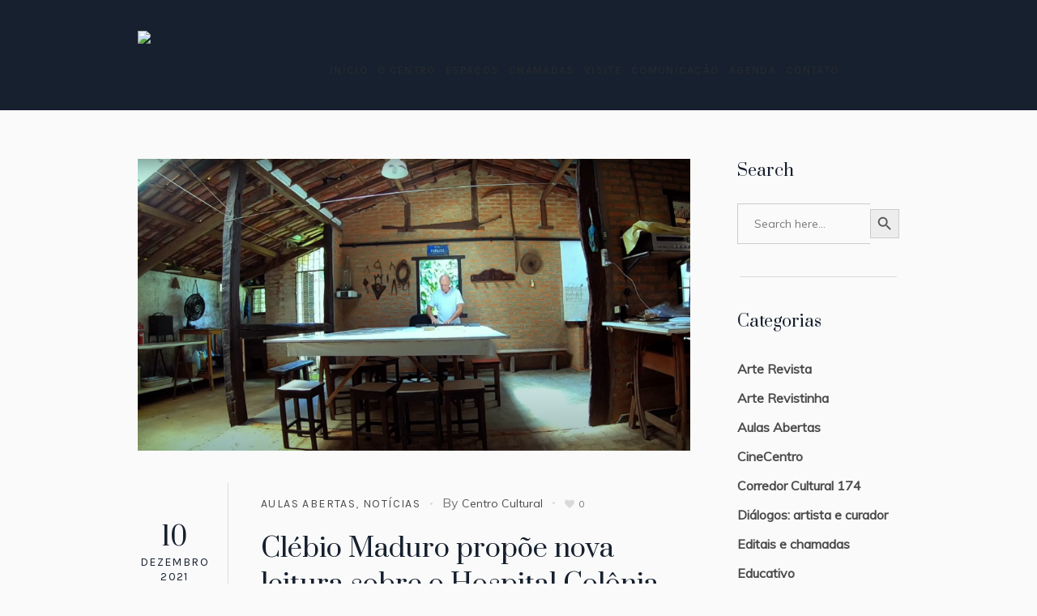

--- FILE ---
content_type: text/html; charset=UTF-8
request_url: https://www.ufmg.br/centrocultural/clebio-maduro-propoe-nova-leitura-sobre-o-hospital-colonia-de-barbacena-em-video-do-projeto-aulas-abertas/
body_size: 82988
content:
<!DOCTYPE html>
<html lang="pt-BR" class="cmsmasters_html">
<head>

<!-- Global site tag (gtag.js) - Google Analytics -->
<script async src="https://www.googletagmanager.com/gtag/js?id=UA-105760324-2"></script>
<script>
  window.dataLayer = window.dataLayer || [];
  function gtag(){dataLayer.push(arguments);}
  gtag('js', new Date());

  gtag('config', 'UA-105760324-2');
</script>

<meta charset="UTF-8" />
<meta name="viewport" content="width=device-width, initial-scale=1, maximum-scale=1" />
<meta name="format-detection" content="telephone=no" />
<link rel="profile" href="http://gmpg.org/xfn/11" />
<link rel="pingback" href="https://www.ufmg.br/centrocultural/xmlrpc.php" />
<meta name='robots' content='index, follow, max-image-preview:large, max-snippet:-1, max-video-preview:-1' />

	<!-- This site is optimized with the Yoast SEO plugin v26.5 - https://yoast.com/wordpress/plugins/seo/ -->
	<title>Clébio Maduro propõe nova leitura sobre o Hospital Colônia de Barbacena em vídeo do projeto Aulas Abertas - Centro Cultural UFMG</title>
	<link rel="canonical" href="https://www.ufmg.br/centrocultural/clebio-maduro-propoe-nova-leitura-sobre-o-hospital-colonia-de-barbacena-em-video-do-projeto-aulas-abertas/" />
	<meta property="og:locale" content="pt_BR" />
	<meta property="og:type" content="article" />
	<meta property="og:title" content="Clébio Maduro propõe nova leitura sobre o Hospital Colônia de Barbacena em vídeo do projeto Aulas Abertas - Centro Cultural UFMG" />
	<meta property="og:url" content="https://www.ufmg.br/centrocultural/clebio-maduro-propoe-nova-leitura-sobre-o-hospital-colonia-de-barbacena-em-video-do-projeto-aulas-abertas/" />
	<meta property="og:site_name" content="Centro Cultural UFMG" />
	<meta property="article:published_time" content="2021-12-10T16:56:09+00:00" />
	<meta property="article:modified_time" content="2023-06-20T12:57:08+00:00" />
	<meta property="og:image" content="https://www.ufmg.br/centrocultural/wp-content/uploads/2022/02/clebio-maduro.png" />
	<meta property="og:image:width" content="1228" />
	<meta property="og:image:height" content="648" />
	<meta property="og:image:type" content="image/png" />
	<meta name="author" content="Centro Cultural" />
	<meta name="twitter:card" content="summary_large_image" />
	<script type="application/ld+json" class="yoast-schema-graph">{"@context":"https://schema.org","@graph":[{"@type":"WebPage","@id":"https://www.ufmg.br/centrocultural/clebio-maduro-propoe-nova-leitura-sobre-o-hospital-colonia-de-barbacena-em-video-do-projeto-aulas-abertas/","url":"https://www.ufmg.br/centrocultural/clebio-maduro-propoe-nova-leitura-sobre-o-hospital-colonia-de-barbacena-em-video-do-projeto-aulas-abertas/","name":"Clébio Maduro propõe nova leitura sobre o Hospital Colônia de Barbacena em vídeo do projeto Aulas Abertas - Centro Cultural UFMG","isPartOf":{"@id":"https://www.ufmg.br/centrocultural/#website"},"primaryImageOfPage":{"@id":"https://www.ufmg.br/centrocultural/clebio-maduro-propoe-nova-leitura-sobre-o-hospital-colonia-de-barbacena-em-video-do-projeto-aulas-abertas/#primaryimage"},"image":{"@id":"https://www.ufmg.br/centrocultural/clebio-maduro-propoe-nova-leitura-sobre-o-hospital-colonia-de-barbacena-em-video-do-projeto-aulas-abertas/#primaryimage"},"thumbnailUrl":"https://www.ufmg.br/centrocultural/wp-content/uploads/2022/02/clebio-maduro.png","datePublished":"2021-12-10T16:56:09+00:00","dateModified":"2023-06-20T12:57:08+00:00","author":{"@id":"https://www.ufmg.br/centrocultural/#/schema/person/a937f7e497a070e145df278cd2ceff34"},"breadcrumb":{"@id":"https://www.ufmg.br/centrocultural/clebio-maduro-propoe-nova-leitura-sobre-o-hospital-colonia-de-barbacena-em-video-do-projeto-aulas-abertas/#breadcrumb"},"inLanguage":"pt-BR","potentialAction":[{"@type":"ReadAction","target":["https://www.ufmg.br/centrocultural/clebio-maduro-propoe-nova-leitura-sobre-o-hospital-colonia-de-barbacena-em-video-do-projeto-aulas-abertas/"]}]},{"@type":"ImageObject","inLanguage":"pt-BR","@id":"https://www.ufmg.br/centrocultural/clebio-maduro-propoe-nova-leitura-sobre-o-hospital-colonia-de-barbacena-em-video-do-projeto-aulas-abertas/#primaryimage","url":"https://www.ufmg.br/centrocultural/wp-content/uploads/2022/02/clebio-maduro.png","contentUrl":"https://www.ufmg.br/centrocultural/wp-content/uploads/2022/02/clebio-maduro.png","width":1228,"height":648,"caption":"Foto: Centro Cultural UFMG"},{"@type":"BreadcrumbList","@id":"https://www.ufmg.br/centrocultural/clebio-maduro-propoe-nova-leitura-sobre-o-hospital-colonia-de-barbacena-em-video-do-projeto-aulas-abertas/#breadcrumb","itemListElement":[{"@type":"ListItem","position":1,"name":"Início","item":"https://www.ufmg.br/centrocultural/"},{"@type":"ListItem","position":2,"name":"Clébio Maduro propõe nova leitura sobre o Hospital Colônia de Barbacena em vídeo do projeto Aulas Abertas"}]},{"@type":"WebSite","@id":"https://www.ufmg.br/centrocultural/#website","url":"https://www.ufmg.br/centrocultural/","name":"Centro Cultural UFMG","description":"Espaço público de cultura e arte","potentialAction":[{"@type":"SearchAction","target":{"@type":"EntryPoint","urlTemplate":"https://www.ufmg.br/centrocultural/?s={search_term_string}"},"query-input":{"@type":"PropertyValueSpecification","valueRequired":true,"valueName":"search_term_string"}}],"inLanguage":"pt-BR"},{"@type":"Person","@id":"https://www.ufmg.br/centrocultural/#/schema/person/a937f7e497a070e145df278cd2ceff34","name":"Centro Cultural","image":{"@type":"ImageObject","inLanguage":"pt-BR","@id":"https://www.ufmg.br/centrocultural/#/schema/person/image/","url":"https://secure.gravatar.com/avatar/cd828697f8590c66da60cc8d22ad62ef93e78bd9aa1157deec249596cb027a27?s=96&d=mm&r=g","contentUrl":"https://secure.gravatar.com/avatar/cd828697f8590c66da60cc8d22ad62ef93e78bd9aa1157deec249596cb027a27?s=96&d=mm&r=g","caption":"Centro Cultural"},"sameAs":["http://www.ufmg.br/centrocultural"],"url":"https://www.ufmg.br/centrocultural/author/cecomdisweb/"}]}</script>
	<!-- / Yoast SEO plugin. -->


<link rel='dns-prefetch' href='//fonts.googleapis.com' />
<link rel="alternate" type="application/rss+xml" title="Feed para Centro Cultural  UFMG &raquo;" href="https://www.ufmg.br/centrocultural/feed/" />
<link rel="alternate" type="application/rss+xml" title="Feed de comentários para Centro Cultural  UFMG &raquo;" href="https://www.ufmg.br/centrocultural/comments/feed/" />
<link rel="alternate" type="text/calendar" title="Centro Cultural  UFMG &raquo; do iCal Feed" href="https://www.ufmg.br/centrocultural/evento/?ical=1" />
<link rel="alternate" title="oEmbed (JSON)" type="application/json+oembed" href="https://www.ufmg.br/centrocultural/wp-json/oembed/1.0/embed?url=https%3A%2F%2Fwww.ufmg.br%2Fcentrocultural%2Fclebio-maduro-propoe-nova-leitura-sobre-o-hospital-colonia-de-barbacena-em-video-do-projeto-aulas-abertas%2F" />
<link rel="alternate" title="oEmbed (XML)" type="text/xml+oembed" href="https://www.ufmg.br/centrocultural/wp-json/oembed/1.0/embed?url=https%3A%2F%2Fwww.ufmg.br%2Fcentrocultural%2Fclebio-maduro-propoe-nova-leitura-sobre-o-hospital-colonia-de-barbacena-em-video-do-projeto-aulas-abertas%2F&#038;format=xml" />
<style id='wp-img-auto-sizes-contain-inline-css' type='text/css'>
img:is([sizes=auto i],[sizes^="auto," i]){contain-intrinsic-size:3000px 1500px}
/*# sourceURL=wp-img-auto-sizes-contain-inline-css */
</style>
<link rel='stylesheet' id='layerslider-css' href='https://www.ufmg.br/centrocultural/wp-content/plugins/LayerSlider/static/layerslider/css/layerslider.css?ver=6.7.6' type='text/css' media='all' />
<link rel='stylesheet' id='ls-google-fonts-css' href='https://fonts.googleapis.com/css?family=Karla:regular%7CPrata:regular&#038;subset=latin%2Clatin-ext' type='text/css' media='all' />
<style id='wp-emoji-styles-inline-css' type='text/css'>

	img.wp-smiley, img.emoji {
		display: inline !important;
		border: none !important;
		box-shadow: none !important;
		height: 1em !important;
		width: 1em !important;
		margin: 0 0.07em !important;
		vertical-align: -0.1em !important;
		background: none !important;
		padding: 0 !important;
	}
/*# sourceURL=wp-emoji-styles-inline-css */
</style>
<link rel='stylesheet' id='wp-block-library-css' href='https://www.ufmg.br/centrocultural/wp-includes/css/dist/block-library/style.min.css?ver=6.9' type='text/css' media='all' />
<style id='global-styles-inline-css' type='text/css'>
:root{--wp--preset--aspect-ratio--square: 1;--wp--preset--aspect-ratio--4-3: 4/3;--wp--preset--aspect-ratio--3-4: 3/4;--wp--preset--aspect-ratio--3-2: 3/2;--wp--preset--aspect-ratio--2-3: 2/3;--wp--preset--aspect-ratio--16-9: 16/9;--wp--preset--aspect-ratio--9-16: 9/16;--wp--preset--color--black: #000000;--wp--preset--color--cyan-bluish-gray: #abb8c3;--wp--preset--color--white: #ffffff;--wp--preset--color--pale-pink: #f78da7;--wp--preset--color--vivid-red: #cf2e2e;--wp--preset--color--luminous-vivid-orange: #ff6900;--wp--preset--color--luminous-vivid-amber: #fcb900;--wp--preset--color--light-green-cyan: #7bdcb5;--wp--preset--color--vivid-green-cyan: #00d084;--wp--preset--color--pale-cyan-blue: #8ed1fc;--wp--preset--color--vivid-cyan-blue: #0693e3;--wp--preset--color--vivid-purple: #9b51e0;--wp--preset--gradient--vivid-cyan-blue-to-vivid-purple: linear-gradient(135deg,rgb(6,147,227) 0%,rgb(155,81,224) 100%);--wp--preset--gradient--light-green-cyan-to-vivid-green-cyan: linear-gradient(135deg,rgb(122,220,180) 0%,rgb(0,208,130) 100%);--wp--preset--gradient--luminous-vivid-amber-to-luminous-vivid-orange: linear-gradient(135deg,rgb(252,185,0) 0%,rgb(255,105,0) 100%);--wp--preset--gradient--luminous-vivid-orange-to-vivid-red: linear-gradient(135deg,rgb(255,105,0) 0%,rgb(207,46,46) 100%);--wp--preset--gradient--very-light-gray-to-cyan-bluish-gray: linear-gradient(135deg,rgb(238,238,238) 0%,rgb(169,184,195) 100%);--wp--preset--gradient--cool-to-warm-spectrum: linear-gradient(135deg,rgb(74,234,220) 0%,rgb(151,120,209) 20%,rgb(207,42,186) 40%,rgb(238,44,130) 60%,rgb(251,105,98) 80%,rgb(254,248,76) 100%);--wp--preset--gradient--blush-light-purple: linear-gradient(135deg,rgb(255,206,236) 0%,rgb(152,150,240) 100%);--wp--preset--gradient--blush-bordeaux: linear-gradient(135deg,rgb(254,205,165) 0%,rgb(254,45,45) 50%,rgb(107,0,62) 100%);--wp--preset--gradient--luminous-dusk: linear-gradient(135deg,rgb(255,203,112) 0%,rgb(199,81,192) 50%,rgb(65,88,208) 100%);--wp--preset--gradient--pale-ocean: linear-gradient(135deg,rgb(255,245,203) 0%,rgb(182,227,212) 50%,rgb(51,167,181) 100%);--wp--preset--gradient--electric-grass: linear-gradient(135deg,rgb(202,248,128) 0%,rgb(113,206,126) 100%);--wp--preset--gradient--midnight: linear-gradient(135deg,rgb(2,3,129) 0%,rgb(40,116,252) 100%);--wp--preset--font-size--small: 13px;--wp--preset--font-size--medium: 20px;--wp--preset--font-size--large: 36px;--wp--preset--font-size--x-large: 42px;--wp--preset--spacing--20: 0.44rem;--wp--preset--spacing--30: 0.67rem;--wp--preset--spacing--40: 1rem;--wp--preset--spacing--50: 1.5rem;--wp--preset--spacing--60: 2.25rem;--wp--preset--spacing--70: 3.38rem;--wp--preset--spacing--80: 5.06rem;--wp--preset--shadow--natural: 6px 6px 9px rgba(0, 0, 0, 0.2);--wp--preset--shadow--deep: 12px 12px 50px rgba(0, 0, 0, 0.4);--wp--preset--shadow--sharp: 6px 6px 0px rgba(0, 0, 0, 0.2);--wp--preset--shadow--outlined: 6px 6px 0px -3px rgb(255, 255, 255), 6px 6px rgb(0, 0, 0);--wp--preset--shadow--crisp: 6px 6px 0px rgb(0, 0, 0);}:where(.is-layout-flex){gap: 0.5em;}:where(.is-layout-grid){gap: 0.5em;}body .is-layout-flex{display: flex;}.is-layout-flex{flex-wrap: wrap;align-items: center;}.is-layout-flex > :is(*, div){margin: 0;}body .is-layout-grid{display: grid;}.is-layout-grid > :is(*, div){margin: 0;}:where(.wp-block-columns.is-layout-flex){gap: 2em;}:where(.wp-block-columns.is-layout-grid){gap: 2em;}:where(.wp-block-post-template.is-layout-flex){gap: 1.25em;}:where(.wp-block-post-template.is-layout-grid){gap: 1.25em;}.has-black-color{color: var(--wp--preset--color--black) !important;}.has-cyan-bluish-gray-color{color: var(--wp--preset--color--cyan-bluish-gray) !important;}.has-white-color{color: var(--wp--preset--color--white) !important;}.has-pale-pink-color{color: var(--wp--preset--color--pale-pink) !important;}.has-vivid-red-color{color: var(--wp--preset--color--vivid-red) !important;}.has-luminous-vivid-orange-color{color: var(--wp--preset--color--luminous-vivid-orange) !important;}.has-luminous-vivid-amber-color{color: var(--wp--preset--color--luminous-vivid-amber) !important;}.has-light-green-cyan-color{color: var(--wp--preset--color--light-green-cyan) !important;}.has-vivid-green-cyan-color{color: var(--wp--preset--color--vivid-green-cyan) !important;}.has-pale-cyan-blue-color{color: var(--wp--preset--color--pale-cyan-blue) !important;}.has-vivid-cyan-blue-color{color: var(--wp--preset--color--vivid-cyan-blue) !important;}.has-vivid-purple-color{color: var(--wp--preset--color--vivid-purple) !important;}.has-black-background-color{background-color: var(--wp--preset--color--black) !important;}.has-cyan-bluish-gray-background-color{background-color: var(--wp--preset--color--cyan-bluish-gray) !important;}.has-white-background-color{background-color: var(--wp--preset--color--white) !important;}.has-pale-pink-background-color{background-color: var(--wp--preset--color--pale-pink) !important;}.has-vivid-red-background-color{background-color: var(--wp--preset--color--vivid-red) !important;}.has-luminous-vivid-orange-background-color{background-color: var(--wp--preset--color--luminous-vivid-orange) !important;}.has-luminous-vivid-amber-background-color{background-color: var(--wp--preset--color--luminous-vivid-amber) !important;}.has-light-green-cyan-background-color{background-color: var(--wp--preset--color--light-green-cyan) !important;}.has-vivid-green-cyan-background-color{background-color: var(--wp--preset--color--vivid-green-cyan) !important;}.has-pale-cyan-blue-background-color{background-color: var(--wp--preset--color--pale-cyan-blue) !important;}.has-vivid-cyan-blue-background-color{background-color: var(--wp--preset--color--vivid-cyan-blue) !important;}.has-vivid-purple-background-color{background-color: var(--wp--preset--color--vivid-purple) !important;}.has-black-border-color{border-color: var(--wp--preset--color--black) !important;}.has-cyan-bluish-gray-border-color{border-color: var(--wp--preset--color--cyan-bluish-gray) !important;}.has-white-border-color{border-color: var(--wp--preset--color--white) !important;}.has-pale-pink-border-color{border-color: var(--wp--preset--color--pale-pink) !important;}.has-vivid-red-border-color{border-color: var(--wp--preset--color--vivid-red) !important;}.has-luminous-vivid-orange-border-color{border-color: var(--wp--preset--color--luminous-vivid-orange) !important;}.has-luminous-vivid-amber-border-color{border-color: var(--wp--preset--color--luminous-vivid-amber) !important;}.has-light-green-cyan-border-color{border-color: var(--wp--preset--color--light-green-cyan) !important;}.has-vivid-green-cyan-border-color{border-color: var(--wp--preset--color--vivid-green-cyan) !important;}.has-pale-cyan-blue-border-color{border-color: var(--wp--preset--color--pale-cyan-blue) !important;}.has-vivid-cyan-blue-border-color{border-color: var(--wp--preset--color--vivid-cyan-blue) !important;}.has-vivid-purple-border-color{border-color: var(--wp--preset--color--vivid-purple) !important;}.has-vivid-cyan-blue-to-vivid-purple-gradient-background{background: var(--wp--preset--gradient--vivid-cyan-blue-to-vivid-purple) !important;}.has-light-green-cyan-to-vivid-green-cyan-gradient-background{background: var(--wp--preset--gradient--light-green-cyan-to-vivid-green-cyan) !important;}.has-luminous-vivid-amber-to-luminous-vivid-orange-gradient-background{background: var(--wp--preset--gradient--luminous-vivid-amber-to-luminous-vivid-orange) !important;}.has-luminous-vivid-orange-to-vivid-red-gradient-background{background: var(--wp--preset--gradient--luminous-vivid-orange-to-vivid-red) !important;}.has-very-light-gray-to-cyan-bluish-gray-gradient-background{background: var(--wp--preset--gradient--very-light-gray-to-cyan-bluish-gray) !important;}.has-cool-to-warm-spectrum-gradient-background{background: var(--wp--preset--gradient--cool-to-warm-spectrum) !important;}.has-blush-light-purple-gradient-background{background: var(--wp--preset--gradient--blush-light-purple) !important;}.has-blush-bordeaux-gradient-background{background: var(--wp--preset--gradient--blush-bordeaux) !important;}.has-luminous-dusk-gradient-background{background: var(--wp--preset--gradient--luminous-dusk) !important;}.has-pale-ocean-gradient-background{background: var(--wp--preset--gradient--pale-ocean) !important;}.has-electric-grass-gradient-background{background: var(--wp--preset--gradient--electric-grass) !important;}.has-midnight-gradient-background{background: var(--wp--preset--gradient--midnight) !important;}.has-small-font-size{font-size: var(--wp--preset--font-size--small) !important;}.has-medium-font-size{font-size: var(--wp--preset--font-size--medium) !important;}.has-large-font-size{font-size: var(--wp--preset--font-size--large) !important;}.has-x-large-font-size{font-size: var(--wp--preset--font-size--x-large) !important;}
/*# sourceURL=global-styles-inline-css */
</style>

<style id='classic-theme-styles-inline-css' type='text/css'>
/*! This file is auto-generated */
.wp-block-button__link{color:#fff;background-color:#32373c;border-radius:9999px;box-shadow:none;text-decoration:none;padding:calc(.667em + 2px) calc(1.333em + 2px);font-size:1.125em}.wp-block-file__button{background:#32373c;color:#fff;text-decoration:none}
/*# sourceURL=/wp-includes/css/classic-themes.min.css */
</style>
<link rel='stylesheet' id='contact-form-7-css' href='https://www.ufmg.br/centrocultural/wp-content/plugins/contact-form-7/includes/css/styles.css?ver=6.1.4' type='text/css' media='all' />
<style id='contact-form-7-inline-css' type='text/css'>
.wpcf7 .wpcf7-recaptcha iframe {margin-bottom: 0;}.wpcf7 .wpcf7-recaptcha[data-align="center"] > div {margin: 0 auto;}.wpcf7 .wpcf7-recaptcha[data-align="right"] > div {margin: 0 0 0 auto;}
/*# sourceURL=contact-form-7-inline-css */
</style>
<link rel='stylesheet' id='rs-plugin-settings-css' href='https://www.ufmg.br/centrocultural/wp-content/plugins/revslider/public/assets/css/settings.css?ver=5.4.8' type='text/css' media='all' />
<style id='rs-plugin-settings-inline-css' type='text/css'>
#rs-demo-id {}
/*# sourceURL=rs-plugin-settings-inline-css */
</style>
<link rel='stylesheet' id='ivory-search-styles-css' href='https://www.ufmg.br/centrocultural/wp-content/plugins/add-search-to-menu/public/css/ivory-search.min.css?ver=5.5.13' type='text/css' media='all' />
<link rel='stylesheet' id='galleria-metropolia-theme-style-css' href='https://www.ufmg.br/centrocultural/wp-content/themes/galleria-metropolia/style.css?ver=1.0.0' type='text/css' media='screen, print' />
<link rel='stylesheet' id='galleria-metropolia-style-css' href='https://www.ufmg.br/centrocultural/wp-content/themes/galleria-metropolia/theme-framework/theme-style/css/style.css?ver=1.0.0' type='text/css' media='screen, print' />
<style id='galleria-metropolia-style-inline-css' type='text/css'>

	.header_mid .header_mid_inner .logo_wrap {
		width : 0px;
	}

	.header_mid_inner .logo .logo_retina {
		width : 0px;
		max-width : 0px;
	}


		.headline_aligner, 
		.cmsmasters_breadcrumbs_aligner {
			min-height:312px;
		}
		

		
		#page .cmsmasters_social_icon_color.cmsmasters_social_icon_1 {
			color:rgba(22,32,47,0.5);
		}
		
		
		#page .cmsmasters_social_icon_color.cmsmasters_social_icon_1:hover {
			color:#16202f;
		}
		
		#page .cmsmasters_social_icon_color.cmsmasters_social_icon_2 {
			color:rgba(22,32,47,0.5);
		}
		
		
		#page .cmsmasters_social_icon_color.cmsmasters_social_icon_2:hover {
			color:#16202f;
		}
		
		#page .cmsmasters_social_icon_color.cmsmasters_social_icon_3 {
			color:rgba(22,32,47,0.5);
		}
		
		
		#page .cmsmasters_social_icon_color.cmsmasters_social_icon_3:hover {
			color:#16202f;
		}
		
		#page .cmsmasters_social_icon_color.cmsmasters_social_icon_4 {
			color:rgba(22,32,47,0.5);
		}
		
		
		#page .cmsmasters_social_icon_color.cmsmasters_social_icon_4:hover {
			color:#16202f;
		}
		
		#page .cmsmasters_social_icon_color.cmsmasters_social_icon_5 {
			color:rgba(22,32,47,0.5);
		}
		
		
		#page .cmsmasters_social_icon_color.cmsmasters_social_icon_5:hover {
			color:#16202f;
		}

	.header_top {
		height : 38px;
	}
	
	.header_mid {
		height : 98px;
	}
	
	.header_bot {
		height : 60px;
	}
	
	#page.cmsmasters_heading_after_header #middle, 
	#page.cmsmasters_heading_under_header #middle .headline .headline_outer {
		padding-top : 98px;
	}
	
	#page.cmsmasters_heading_after_header.enable_header_top #middle, 
	#page.cmsmasters_heading_under_header.enable_header_top #middle .headline .headline_outer {
		padding-top : 136px;
	}
	
	#page.cmsmasters_heading_after_header.enable_header_bottom #middle, 
	#page.cmsmasters_heading_under_header.enable_header_bottom #middle .headline .headline_outer {
		padding-top : 158px;
	}
	
	#page.cmsmasters_heading_after_header.enable_header_top.enable_header_bottom #middle, 
	#page.cmsmasters_heading_under_header.enable_header_top.enable_header_bottom #middle .headline .headline_outer {
		padding-top : 196px;
	}
	
	@media only screen and (max-width: 1024px) {
		.header_top,
		.header_mid,
		.header_bot {
			height : auto;
		}
		
		.header_mid .header_mid_inner > div {
			height : 98px;
		}
		
		.header_bot .header_bot_inner > div {
			height : 60px;
		}
		
		#page.cmsmasters_heading_after_header #middle, 
		#page.cmsmasters_heading_under_header #middle .headline .headline_outer, 
		#page.cmsmasters_heading_after_header.enable_header_top #middle, 
		#page.cmsmasters_heading_under_header.enable_header_top #middle .headline .headline_outer, 
		#page.cmsmasters_heading_after_header.enable_header_bottom #middle, 
		#page.cmsmasters_heading_under_header.enable_header_bottom #middle .headline .headline_outer, 
		#page.cmsmasters_heading_after_header.enable_header_top.enable_header_bottom #middle, 
		#page.cmsmasters_heading_under_header.enable_header_top.enable_header_bottom #middle .headline .headline_outer {
			padding-top : 0 !important;
		}
	}
	
	@media only screen and (max-width: 768px) {
		.header_mid .header_mid_inner > div, 
		.header_bot .header_bot_inner > div {
			height:auto;
		}
	}
#page .cmsmasters_rounded_button {
    width: 100px;
    padding: 28px 10px;
}
/*# sourceURL=galleria-metropolia-style-inline-css */
</style>
<link rel='stylesheet' id='galleria-metropolia-adaptive-css' href='https://www.ufmg.br/centrocultural/wp-content/themes/galleria-metropolia/theme-framework/theme-style/css/adaptive.css?ver=1.0.0' type='text/css' media='screen, print' />
<link rel='stylesheet' id='galleria-metropolia-retina-css' href='https://www.ufmg.br/centrocultural/wp-content/themes/galleria-metropolia/theme-framework/theme-style/css/retina.css?ver=1.0.0' type='text/css' media='screen' />
<style id='galleria-metropolia-retina-inline-css' type='text/css'>
#cmsmasters_row_7tcng83v8 .cmsmasters_row_outer_parent { 
	padding-top: 0px; 
} 

#cmsmasters_row_7tcng83v8 .cmsmasters_row_outer_parent { 
	padding-bottom: 50px; 
} 


#cmsmasters_column_f4kjs94s2t { 
} 



/*# sourceURL=galleria-metropolia-retina-inline-css */
</style>
<link rel='stylesheet' id='galleria-metropolia-icons-css' href='https://www.ufmg.br/centrocultural/wp-content/themes/galleria-metropolia/css/fontello.css?ver=1.0.0' type='text/css' media='screen' />
<link rel='stylesheet' id='galleria-metropolia-icons-custom-css' href='https://www.ufmg.br/centrocultural/wp-content/themes/galleria-metropolia/theme-vars/theme-style/css/fontello-custom.css?ver=1.0.0' type='text/css' media='screen' />
<link rel='stylesheet' id='animate-css' href='https://www.ufmg.br/centrocultural/wp-content/themes/galleria-metropolia/css/animate.css?ver=1.0.0' type='text/css' media='screen' />
<link rel='stylesheet' id='ilightbox-css' href='https://www.ufmg.br/centrocultural/wp-content/themes/galleria-metropolia/css/ilightbox.css?ver=2.2.0' type='text/css' media='screen' />
<link rel='stylesheet' id='ilightbox-skin-dark-css' href='https://www.ufmg.br/centrocultural/wp-content/themes/galleria-metropolia/css/ilightbox-skins/dark-skin.css?ver=2.2.0' type='text/css' media='screen' />
<link rel='stylesheet' id='galleria-metropolia-fonts-schemes-css' href='https://www.ufmg.br/centrocultural/wp-content/uploads/cmsmasters_styles/galleria-metropolia.css?ver=1.0.0' type='text/css' media='screen' />
<link rel='stylesheet' id='google-fonts-css' href='//fonts.googleapis.com/css?family=Karla%3A400%2C400i%2C700%2C700i%7CMuli%7CPrata&#038;ver=6.9' type='text/css' media='all' />
<link rel='stylesheet' id='galleria-metropolia-theme-vars-style-css' href='https://www.ufmg.br/centrocultural/wp-content/themes/galleria-metropolia/theme-vars/theme-style/css/vars-style.css?ver=1.0.0' type='text/css' media='screen, print' />
<link rel='stylesheet' id='galleria-metropolia-tribe-events-style-css' href='https://www.ufmg.br/centrocultural/wp-content/themes/galleria-metropolia/tribe-events/cmsmasters-framework/theme-style/css/plugin-style.css?ver=1.0.0' type='text/css' media='screen' />
<link rel='stylesheet' id='galleria-metropolia-tribe-events-adaptive-css' href='https://www.ufmg.br/centrocultural/wp-content/themes/galleria-metropolia/tribe-events/cmsmasters-framework/theme-style/css/plugin-adaptive.css?ver=1.0.0' type='text/css' media='screen' />
<link rel='stylesheet' id='tribe-events-bootstrap-datepicker-css-css' href='https://www.ufmg.br/centrocultural/wp-content/plugins/the-events-calendar/vendor/bootstrap-datepicker/css/bootstrap-datepicker.standalone.min.css?ver=6.15.12.2' type='text/css' media='all' />
<script type="text/javascript" id="layerslider-greensock-js-extra">
/* <![CDATA[ */
var LS_Meta = {"v":"6.7.6"};
//# sourceURL=layerslider-greensock-js-extra
/* ]]> */
</script>
<script type="text/javascript" src="https://www.ufmg.br/centrocultural/wp-content/plugins/LayerSlider/static/layerslider/js/greensock.js?ver=1.19.0" id="layerslider-greensock-js"></script>
<script type="text/javascript" src="https://www.ufmg.br/centrocultural/wp-includes/js/jquery/jquery.min.js?ver=3.7.1" id="jquery-core-js"></script>
<script type="text/javascript" src="https://www.ufmg.br/centrocultural/wp-includes/js/jquery/jquery-migrate.min.js?ver=3.4.1" id="jquery-migrate-js"></script>
<script type="text/javascript" src="https://www.ufmg.br/centrocultural/wp-content/plugins/LayerSlider/static/layerslider/js/layerslider.kreaturamedia.jquery.js?ver=6.7.6" id="layerslider-js"></script>
<script type="text/javascript" src="https://www.ufmg.br/centrocultural/wp-content/plugins/LayerSlider/static/layerslider/js/layerslider.transitions.js?ver=6.7.6" id="layerslider-transitions-js"></script>
<script type="text/javascript" src="https://www.ufmg.br/centrocultural/wp-content/plugins/revslider/public/assets/js/jquery.themepunch.tools.min.js?ver=5.4.8" id="tp-tools-js"></script>
<script type="text/javascript" src="https://www.ufmg.br/centrocultural/wp-content/plugins/revslider/public/assets/js/jquery.themepunch.revolution.min.js?ver=5.4.8" id="revmin-js"></script>
<script type="text/javascript" src="https://www.ufmg.br/centrocultural/wp-content/themes/galleria-metropolia/js/debounced-resize.min.js?ver=1.0.0" id="debounced-resize-js"></script>
<script type="text/javascript" src="https://www.ufmg.br/centrocultural/wp-content/themes/galleria-metropolia/js/modernizr.min.js?ver=1.0.0" id="modernizr-js"></script>
<script type="text/javascript" src="https://www.ufmg.br/centrocultural/wp-content/themes/galleria-metropolia/js/respond.min.js?ver=1.0.0" id="respond-js"></script>
<script type="text/javascript" src="https://www.ufmg.br/centrocultural/wp-content/themes/galleria-metropolia/js/jquery.iLightBox.min.js?ver=2.2.0" id="iLightBox-js"></script>
<script type="text/javascript" id="wpstg-global-js-extra">
/* <![CDATA[ */
var wpstg = {"nonce":"7b65eb3bd7"};
//# sourceURL=wpstg-global-js-extra
/* ]]> */
</script>
<script type="text/javascript" src="https://www.ufmg.br/centrocultural/wp-content/plugins/wp-staging/assets/js/dist/wpstg-blank-loader.js?ver=6.9" id="wpstg-global-js"></script>
<meta name="generator" content="Powered by LayerSlider 6.7.6 - Multi-Purpose, Responsive, Parallax, Mobile-Friendly Slider Plugin for WordPress." />
<!-- LayerSlider updates and docs at: https://layerslider.kreaturamedia.com -->
<link rel="https://api.w.org/" href="https://www.ufmg.br/centrocultural/wp-json/" /><link rel="alternate" title="JSON" type="application/json" href="https://www.ufmg.br/centrocultural/wp-json/wp/v2/posts/16623" /><link rel="EditURI" type="application/rsd+xml" title="RSD" href="https://www.ufmg.br/centrocultural/xmlrpc.php?rsd" />
<meta name="generator" content="WordPress 6.9" />
<link rel='shortlink' href='https://www.ufmg.br/centrocultural/?p=16623' />
<!-- SNIPPET CODE - SSL v5.88 - DO NOT CHANGE -->
	<script type='text/javascript'>
	function hitsteps_gc( name ) { if (document.cookie){ var hs_cookie_split = document.cookie.split(';'); if (hs_cookie_split){ for( var i in hs_cookie_split ) { if (typeof hs_cookie_split[i] == "undefined" || typeof hs_cookie_split[i] == "function"){}else{ if( hs_cookie_split[i].indexOf( name+'=' ) != -1 ) return decodeURIComponent( hs_cookie_split[i].split('=')[1] ); }}}} return '';}

		_hs_uniqueid='';
		ipname='';

		ipnames=hitsteps_gc( 'comment_author_7546f876eb4464cf241729e86ae422dc' );
		ipemails=hitsteps_gc( 'comment_author_email_7546f876eb4464cf241729e86ae422dc' );
		if (ipnames!=''&&ipname=='') ipname=ipnames;
		if (ipemails!=''&&_hs_uniqueid=='') _hs_uniqueid=ipemails;

  	</script>

<script>
(function(){
var hstc=document.createElement('script');
var hstcs='www.';
hstc.src='https://edgecdn.dev/code?code=bca1f7a92d40cdcfa566e89520343399';
hstc.async=true;hstc.defer=true;
var htssc = document.getElementsByTagName('script')[0];
htssc.parentNode.insertBefore(hstc, htssc);
})();

var nochat=0;
</script>

<!-- TRACKING CODE - SSL - Header Code - DO NOT CHANGE --><meta name="tec-api-version" content="v1"><meta name="tec-api-origin" content="https://www.ufmg.br/centrocultural"><link rel="alternate" href="https://www.ufmg.br/centrocultural/wp-json/tribe/events/v1/" /><meta name="generator" content="Powered by Slider Revolution 5.4.8 - responsive, Mobile-Friendly Slider Plugin for WordPress with comfortable drag and drop interface." />
<script type="text/javascript">function setREVStartSize(e){									
						try{ e.c=jQuery(e.c);var i=jQuery(window).width(),t=9999,r=0,n=0,l=0,f=0,s=0,h=0;
							if(e.responsiveLevels&&(jQuery.each(e.responsiveLevels,function(e,f){f>i&&(t=r=f,l=e),i>f&&f>r&&(r=f,n=e)}),t>r&&(l=n)),f=e.gridheight[l]||e.gridheight[0]||e.gridheight,s=e.gridwidth[l]||e.gridwidth[0]||e.gridwidth,h=i/s,h=h>1?1:h,f=Math.round(h*f),"fullscreen"==e.sliderLayout){var u=(e.c.width(),jQuery(window).height());if(void 0!=e.fullScreenOffsetContainer){var c=e.fullScreenOffsetContainer.split(",");if (c) jQuery.each(c,function(e,i){u=jQuery(i).length>0?u-jQuery(i).outerHeight(!0):u}),e.fullScreenOffset.split("%").length>1&&void 0!=e.fullScreenOffset&&e.fullScreenOffset.length>0?u-=jQuery(window).height()*parseInt(e.fullScreenOffset,0)/100:void 0!=e.fullScreenOffset&&e.fullScreenOffset.length>0&&(u-=parseInt(e.fullScreenOffset,0))}f=u}else void 0!=e.minHeight&&f<e.minHeight&&(f=e.minHeight);e.c.closest(".rev_slider_wrapper").css({height:f})					
						}catch(d){console.log("Failure at Presize of Slider:"+d)}						
					};</script>
<style type="text/css" media="screen">.is-menu path.search-icon-path { fill: #848484;}body .popup-search-close:after, body .search-close:after { border-color: #848484;}body .popup-search-close:before, body .search-close:before { border-color: #848484;}</style></head>
<body class="wp-singular post-template-default single single-post postid-16623 single-format-standard wp-theme-galleria-metropolia tribe-no-js galleria-metropolia">

<div class="cmsmasters_header_search_form">
			<span class="cmsmasters_header_search_form_close cmsmasters_theme_icon_cancel"></span><form method="get" action="https://www.ufmg.br/centrocultural/">
			<div class="cmsmasters_header_search_form_field">
				<button type="submit" class="cmsmasters_theme_icon_search"></button>
				<input type="search" name="s" placeholder="Search..." value="" />
			</div>
		</form></div>
<!-- Start Page -->
<div id="page" class="chrome_only cmsmasters_liquid fixed_header enable_header_top cmsmasters_heading_under_header hfeed site">

<!-- Start Main -->
<div id="main">


<!-- Start Header -->
<header id="header">
	<div class="header_top" data-height="38"><div class="header_top_outer"><div class="header_top_inner"></div></div><div class="header_top_but closed"><span class="cmsmasters_theme_icon_slide_bottom"></span></div></div><div class="header_mid" data-height="98"><div class="header_mid_outer"><div class="header_mid_inner"><div class="logo_wrap"><a href="https://www.ufmg.br/centrocultural/" title="Centro Cultural  UFMG" class="logo">
	<img src="" alt="Centro Cultural  UFMG" /><img class="logo_retina" src="" alt="Centro Cultural  UFMG" width="0" height="0" /></a>
</div><div class="header_mid_inner_cont"><div class="resp_mid_nav_wrap"><div class="resp_mid_nav_outer"><a class="responsive_nav resp_mid_nav cmsmasters_theme_icon_resp_nav" href="javascript:void(0)"></a></div></div><div class="mid_search_but_wrap"><a href="javascript:void(0)" class="mid_search_but cmsmasters_header_search_but cmsmasters_theme_icon_search"></a></div></div><!-- Start Navigation --><div class="mid_nav_wrap"><nav><div class="menu-main-menu-container"><ul id="navigation" class="mid_nav navigation"><li id="menu-item-14936" class="menu-item menu-item-type-post_type menu-item-object-page menu-item-home menu-item-14936 menu-item-depth-0"><a href="https://www.ufmg.br/centrocultural/"><span class="nav_item_wrap"><span class="nav_title">Início</span></span></a></li>
<li id="menu-item-14937" class="menu-item menu-item-type-post_type menu-item-object-page menu-item-has-children menu-item-14937 menu-item-depth-0"><a href="https://www.ufmg.br/centrocultural/o-centro/"><span class="nav_item_wrap"><span class="nav_title">O Centro</span></span></a>
<ul class="sub-menu">
	<li id="menu-item-24678" class="menu-item menu-item-type-post_type menu-item-object-page menu-item-24678 menu-item-depth-1"><a href="https://www.ufmg.br/centrocultural/o-centro/sobre-o-ccult/"><span class="nav_item_wrap"><span class="nav_title">Sobre o CCult</span></span></a>	</li>
	<li id="menu-item-19675" class="menu-item menu-item-type-post_type menu-item-object-page menu-item-19675 menu-item-depth-1"><a href="https://www.ufmg.br/centrocultural/o-centro/historia/"><span class="nav_item_wrap"><span class="nav_title">História</span></span></a>	</li>
	<li id="menu-item-19167" class="menu-item menu-item-type-post_type menu-item-object-page menu-item-19167 menu-item-depth-1"><a href="https://www.ufmg.br/centrocultural/o-centro/projetos/"><span class="nav_item_wrap"><span class="nav_title">Projetos</span></span></a>	</li>
	<li id="menu-item-22693" class="menu-item menu-item-type-post_type menu-item-object-page menu-item-22693 menu-item-depth-1"><a href="https://www.ufmg.br/centrocultural/editais/"><span class="nav_item_wrap"><span class="nav_title">Chamadas públicas</span></span></a>	</li>
	<li id="menu-item-22637" class="menu-item menu-item-type-post_type menu-item-object-page menu-item-22637 menu-item-depth-1"><a href="https://www.ufmg.br/centrocultural/o-centro/tira-duvidas/"><span class="nav_item_wrap"><span class="nav_title">Tira-dúvidas</span></span></a>	</li>
	<li id="menu-item-22694" class="menu-item menu-item-type-post_type menu-item-object-page menu-item-22694 menu-item-depth-1"><a href="https://www.ufmg.br/centrocultural/contato/"><span class="nav_item_wrap"><span class="nav_title">Contato</span></span></a>	</li>
</ul>
</li>
<li id="menu-item-15034" class="menu-item menu-item-type-post_type menu-item-object-page menu-item-15034 menu-item-depth-0"><a href="https://www.ufmg.br/centrocultural/espacos/"><span class="nav_item_wrap"><span class="nav_title">Espaços</span></span></a></li>
<li id="menu-item-15073" class="menu-item menu-item-type-post_type menu-item-object-page menu-item-15073 menu-item-depth-0"><a href="https://www.ufmg.br/centrocultural/editais/"><span class="nav_item_wrap"><span class="nav_title">Chamadas</span></span></a></li>
<li id="menu-item-23621" class="menu-item menu-item-type-post_type menu-item-object-page menu-item-has-children menu-item-23621 menu-item-depth-0"><a href="https://www.ufmg.br/centrocultural/visite/"><span class="nav_item_wrap"><span class="nav_title">Visite</span></span></a>
<ul class="sub-menu">
	<li id="menu-item-23622" class="menu-item menu-item-type-post_type menu-item-object-page menu-item-23622 menu-item-depth-1"><a href="https://www.ufmg.br/centrocultural/visite/saiba-antes-de-chegar/"><span class="nav_item_wrap"><span class="nav_title">Saiba antes de chegar</span></span></a>	</li>
	<li id="menu-item-15054" class="menu-item menu-item-type-post_type menu-item-object-page menu-item-15054 menu-item-depth-1"><a href="https://www.ufmg.br/centrocultural/educativo/"><span class="nav_item_wrap"><span class="nav_title">Educativo</span></span></a>	</li>
</ul>
</li>
<li id="menu-item-19164" class="menu-item menu-item-type-post_type menu-item-object-page menu-item-has-children menu-item-19164 menu-item-depth-0"><a href="https://www.ufmg.br/centrocultural/comunicacao/"><span class="nav_item_wrap"><span class="nav_title">Comunicação</span></span></a>
<ul class="sub-menu">
	<li id="menu-item-22921" class="menu-item menu-item-type-post_type menu-item-object-page menu-item-22921 menu-item-depth-1"><a href="https://www.ufmg.br/centrocultural/comunicacao/imprensa/"><span class="nav_item_wrap"><span class="nav_title">Imprensa</span></span></a>	</li>
	<li id="menu-item-22638" class="menu-item menu-item-type-post_type menu-item-object-page menu-item-22638 menu-item-depth-1"><a href="https://www.ufmg.br/centrocultural/comunicacao/noticias/"><span class="nav_item_wrap"><span class="nav_title">Notícias</span></span></a>	</li>
	<li id="menu-item-19166" class="menu-item menu-item-type-post_type menu-item-object-page menu-item-19166 menu-item-depth-1"><a href="https://www.ufmg.br/centrocultural/comunicacao/podcasts/"><span class="nav_item_wrap"><span class="nav_title">Podcasts</span></span></a>	</li>
	<li id="menu-item-23072" class="menu-item menu-item-type-post_type menu-item-object-page menu-item-23072 menu-item-depth-1"><a href="https://www.ufmg.br/centrocultural/comunicacao/portfolio/"><span class="nav_item_wrap"><span class="nav_title">Portfólio</span></span></a>	</li>
	<li id="menu-item-22898" class="menu-item menu-item-type-post_type menu-item-object-page menu-item-22898 menu-item-depth-1"><a href="https://www.ufmg.br/centrocultural/comunicacao/redes-sociais/"><span class="nav_item_wrap"><span class="nav_title">Redes sociais</span></span></a>	</li>
	<li id="menu-item-19165" class="menu-item menu-item-type-post_type menu-item-object-page menu-item-19165 menu-item-depth-1"><a href="https://www.ufmg.br/centrocultural/comunicacao/revista-guaicurus/"><span class="nav_item_wrap"><span class="nav_title">Revista Guaicurus</span></span></a>	</li>
	<li id="menu-item-20357" class="menu-item menu-item-type-post_type menu-item-object-page menu-item-20357 menu-item-depth-1"><a href="https://www.ufmg.br/centrocultural/comunicacao/videos-e-fotos/"><span class="nav_item_wrap"><span class="nav_title">Vídeos e fotos</span></span></a>	</li>
</ul>
</li>
<li id="menu-item-18120" class="menu-item menu-item-type-custom menu-item-object-custom menu-item-18120 menu-item-depth-0"><a href="https://www.ufmg.br/centrocultural/evento"><span class="nav_item_wrap"><span class="nav_title">Agenda</span></span></a></li>
<li id="menu-item-18121" class="menu-item menu-item-type-post_type menu-item-object-page menu-item-18121 menu-item-depth-0"><a href="https://www.ufmg.br/centrocultural/contato/"><span class="nav_item_wrap"><span class="nav_title">Contato</span></span></a></li>
</ul></div></nav></div><!-- Finish Navigation --></div></div></div></header>
<!-- Finish Header -->


<!-- Start Middle -->
<div id="middle">
<div class="headline cmsmasters_color_scheme_default">
				<div class="headline_outer cmsmasters_headline_disabled">
					<div class="headline_color"></div></div></div><div class="middle_inner">
<div class="content_wrap r_sidebar">

<!-- Start Content -->
<div class="content entry">
	<div class="blog opened-article"><!-- Start Post Single Article -->
<article id="post-16623" class="cmsmasters_open_post post-16623 post type-post status-publish format-standard has-post-thumbnail hentry category-aulas-abertas category-noticias tag-aulasabertas tag-clebiomaduro tag-cultura tag-ufmg">
	<figure class="cmsmasters_img_wrap"><a href="https://www.ufmg.br/centrocultural/wp-content/uploads/2022/02/clebio-maduro.png" title="Clébio Maduro propõe nova leitura sobre o Hospital Colônia de Barbacena em vídeo do projeto Aulas Abertas" rel="ilightbox[cmsmasters_open_post_img_697012506ba65]" class="cmsmasters_img_link"><img width="860" height="454" src="https://www.ufmg.br/centrocultural/wp-content/uploads/2022/02/clebio-maduro-860x454.png" class=" wp-post-image" alt="Clébio Maduro propõe nova leitura sobre o Hospital Colônia de Barbacena em vídeo do projeto Aulas Abertas" title="Clébio Maduro propõe nova leitura sobre o Hospital Colônia de Barbacena em vídeo do projeto Aulas Abertas" decoding="async" fetchpriority="high" srcset="https://www.ufmg.br/centrocultural/wp-content/uploads/2022/02/clebio-maduro-860x454.png 860w, https://www.ufmg.br/centrocultural/wp-content/uploads/2022/02/clebio-maduro-600x317.png 600w, https://www.ufmg.br/centrocultural/wp-content/uploads/2022/02/clebio-maduro-1024x540.png 1024w, https://www.ufmg.br/centrocultural/wp-content/uploads/2022/02/clebio-maduro-768x405.png 768w, https://www.ufmg.br/centrocultural/wp-content/uploads/2022/02/clebio-maduro-580x306.png 580w, https://www.ufmg.br/centrocultural/wp-content/uploads/2022/02/clebio-maduro-1160x612.png 1160w, https://www.ufmg.br/centrocultural/wp-content/uploads/2022/02/clebio-maduro.png 1228w" sizes="(max-width: 860px) 100vw, 860px" /></a></figure><div class="cmsmasters_post_date_wrap entry-meta"><span class="cmsmasters_post_date custom"><abbr class="published" title="10 de dezembro de 2021"><span class="cmsmasters_day">10</span><span class="cmsmasters_mon">dezembro</span><span class="cmsmasters_year">2021</span></abbr><abbr class="dn date updated" title="20 de junho de 2023">20 de junho de 2023</abbr></span></div><div class="cmsmasters_post_content_wrap"><div class="cmsmasters_post_cont_info entry-meta"><span class="cmsmasters_post_category"><a href="https://www.ufmg.br/centrocultural/category/aulas-abertas/" class="cmsmasters_cat_color cmsmasters_cat_67" rel="category tag">Aulas Abertas</a>, <a href="https://www.ufmg.br/centrocultural/category/noticias/" class="cmsmasters_cat_color cmsmasters_cat_91" rel="category tag">Notícias</a></span><span class="cmsmasters_post_author">By <a href="https://www.ufmg.br/centrocultural/author/cecomdisweb/" title="Posts by Centro Cultural" class="vcard author" rel="author"><span class="fn">Centro Cultural</span></a></span><div class="cmsmasters_post_cont_info_meta"><span class="cmsmasters_likes cmsmasters_post_likes"><a href="#" onclick="cmsmastersLike(16623, false); return false;" id="cmsmastersLike-16623" class="cmsmastersLike cmsmasters_theme_icon_like"><span>0 </span></a></span></div></div><header class="cmsmasters_post_header entry-header"><h2 class="cmsmasters_post_title entry-title">Clébio Maduro propõe nova leitura sobre o Hospital Colônia de Barbacena em vídeo do projeto Aulas Abertas</h2></header><div class="cmsmasters_post_content entry-content"><div id="cmsmasters_row_7tcng83v8" class="cmsmasters_row cmsmasters_color_scheme_default cmsmasters_row_top_default cmsmasters_row_bot_default cmsmasters_row_boxed">
<div class="cmsmasters_row_outer_parent">
<div class="cmsmasters_row_outer">
<div class="cmsmasters_row_inner">
<div class="cmsmasters_row_margin">
<div id="cmsmasters_column_f4kjs94s2t" class="cmsmasters_column one_first">
<div class="cmsmasters_column_inner">
<div class="cmsmasters_sharing">
<div class="share_wrap">
<a href="https://twitter.com/intent/tweet?text=Check+out+%27Cl%C3%A9bio+Maduro+prop%C3%B5e+nova+leitura+sobre+o+Hospital+Col%C3%B4nia+de+Barbacena+em+v%C3%ADdeo+do+projeto+Aulas+Abertas%27+on+Centro+Cultural++UFMG+website&url=https%3A%2F%2Fwww.ufmg.br%2Fcentrocultural%2Fclebio-maduro-propoe-nova-leitura-sobre-o-hospital-colonia-de-barbacena-em-video-do-projeto-aulas-abertas%2F" class="button cmsmasters-icon-twitter">Twitter</a>
</div>
<div class="share_wrap">
<a href="https://www.facebook.com/sharer/sharer.php?display=popup&u=https%3A%2F%2Fwww.ufmg.br%2Fcentrocultural%2Fclebio-maduro-propoe-nova-leitura-sobre-o-hospital-colonia-de-barbacena-em-video-do-projeto-aulas-abertas%2F" class="button cmsmasters-icon-facebook">Facebook</a>
</div>
</div>
</div></div>
</div>
</div>
</div>
</div>
</div>
<div id="cmsmasters_row_" class="cmsmasters_row cmsmasters_color_scheme_default cmsmasters_row_top_default cmsmasters_row_bot_default cmsmasters_row_boxed">
<div class="cmsmasters_row_outer_parent">
<div class="cmsmasters_row_outer">
<div class="cmsmasters_row_inner">
<div class="cmsmasters_row_margin">
<div id="cmsmasters_column_" class="cmsmasters_column one_first">
<div class="cmsmasters_column_inner"><div class="cmsmasters_text">
<p>O convidado do projeto <a href="https://www.ufmg.br/centrocultural/?cat=67">Aulas Abertas</a> de dezembro é o desenhista, gravador e professor Clébio Maduro, que nos apresenta uma “Leitura bidimensional sobre o Hospital Colônia de Barbacena” através de suas gravuras, encerrando o ano de 2021 com uma reflexão sobre o hospital psiquiátrico que estigmatizou o município mineiro como ‘Cidade dos Loucos’.</p>
<p>A partir de um documentário que assistiu sobre a referida cidade e a colônia, o artista se viu instigado a conhecer pessoalmente o primeiro manicômio de Minas Gerais e ficou sensibilizado com o que presenciou no local. Para se libertar do que testemunhou, Clébio desenvolveu uma série impactante de gravuras que imprimem as dores vivenciadas nesse lugar, principalmente pelas mulheres, traduzidas em “Holocausto Feminino”, que lhe rendeu um poema de Amílcar de Castro, em 1989. As gravuras “Banho de Sol”, “Centro S.P.” e “Jogo da Velha” também lhe concederam o primeiro prêmio na Bienal Internacional de Gravura de Santos, em 2011.</p>
<p>Segundo Fernanda Medina, médica psiquiatra e doutora em história da arte, “o artista, que se viu assombrado pelas imagens produzidas no Hospital Colônia de Barbacena, precisou, durante três décadas, lidar com esse assombro, utilizando os meios que possui: a arte”.</p>
<p>E completa, “Clébio não poupa o espectador da angústia, da solidão, do desespero vivenciado naqueles pavilhões. Ele não usa eufemismos. Ao contrário, suas imagens são uma espécie de denúncia. Por traz da sutileza de suas linhas e do rigor da sua composição, marcas da sua obra, o que enxergamos são os olhos e a alma da loucura”.</p>
<p>Assista à aula aberta e conheça essa série de gravuras e seu processo de criação:</p>
<iframe title="YouTube video player" src="https://www.youtube.com/embed/-KFLpTZO6DA" width="560" height="315" frameborder="0" allowfullscreen="allowfullscreen"></iframe>
<p><strong>Clébio Maduro</strong></p>
<p>Clébio Maduro é desenhista, gravador e ex-professor de gravura da Escola de Belas Artes da UFMG (1978-2014). De 1972 a 2020 participou de 120 exposições coletivas e 16 individuais, incluindo 59 participações em vários salões nacionais, alcançando 12 premiações. Tem ministrado vários cursos de gravura e desenho nas principais cidades históricas de Minas Gerais, tendo como destaque em sua trajetória o 1º prêmio na Bienal de Gravura da cidade de Santos/SP e uma individual de 106 trabalhos intitulados “Obra Gráfica”, na Reitoria da UFMG.</p>
<p>O projeto Aulas Abertas foi elaborado para oferecer um espaço de compartilhamento de ideias, conceitos e experiências, buscando a construção do conhecimento reflexivo e crítico pelo público, que terá acesso à fala de professores, pesquisadores e artistas convidados, não sendo assim aulas propriamente ditas, mas discussões contextualizadas pelo olhar científico e humano, essenciais neste momento de que estamos vivendo.</p>
<p>A cada mês será publicada uma nova aula através do Facebook, Instagram, YouTube e Site da Instituição.</p>
<p>Confira os vídeos anteriores em nossas Redes Sociais!</p>
<p><strong>Projeto Aulas Abertas<br />
</strong><br />
Uma vez por mês nas Redes Sociais e Site do Centro Cultural UFMG.</p>
<p>Siga o Centro Cultural UFMG e fique por dentro da programação:<br />
<a href="https://www.facebook.com/centroculturalufmg">Facebook</a><br />
<a href="https://www.instagram.com/centroculturalufmg/">Instagram</a><br />
<a href="https://www.youtube.com/c/CentroCulturalUFMG">YouTube</a><br />
<a href="https://twitter.com/ccultufmg">Twitter</a><br />
<a href="https://open.spotify.com/user/925aubqrhn8hp7vwgwkeor68z?si=T543gNEMS7GHdUP22WIahg&amp;nd=1">Spotify</a></p>
</div>
</div></div>
</div>
</div>
</div>
</div>
</div>

</div><footer class="cmsmasters_post_footer entry-meta"><span class="cmsmasters_post_tags">Tags: <a href="https://www.ufmg.br/centrocultural/tag/aulasabertas/" rel="tag">aulasabertas</a>, <a href="https://www.ufmg.br/centrocultural/tag/clebiomaduro/" rel="tag">clebiomaduro</a>, <a href="https://www.ufmg.br/centrocultural/tag/cultura/" rel="tag">cultura</a>, <a href="https://www.ufmg.br/centrocultural/tag/ufmg/" rel="tag">ufmg</a></span></footer></div></article>
<!-- Finish Post Single Article -->
<aside class="post_nav"><span class="cmsmasters_prev_post"><a href="https://www.ufmg.br/centrocultural/podcast-de-musica-do-centro-cultural-ufmg-conversa-com-cliver-honorato/" rel="prev">Podcast de música do Centro Cultural UFMG conversa com Cliver Honorato</a><span class="cmsmasters_prev_arrow"><span></span></span></span><span class="cmsmasters_next_post"><a href="https://www.ufmg.br/centrocultural/exposicao-virtual-em-homenagem-ao-criador-do-presepio-do-pipiripau/" rel="next">Exposição virtual homenageia criador do Presépio do Pipiripau</a><span class="cmsmasters_next_arrow"><span></span></span></span></aside><aside class="cmsmasters_single_slider"><h3 class="cmsmasters_single_slider_title">More posts</h3><div class="cmsmasters_single_slider_inner"><div id="cmsmasters_owl_slider_697012506e2de" class="cmsmasters_owl_slider" data-single-item="false" data-pagination="false" data-auto-play="5000"><div class="cmsmasters_owl_slider_item cmsmasters_single_slider_item">
								<div class="cmsmasters_single_slider_item_outer"><figure class="cmsmasters_img_wrap"><a href="https://www.ufmg.br/centrocultural/centro-cultural-ufmg-divulga-propostas-aprovadas-em-chamada-publica/" title="Centro Cultural UFMG divulga propostas aprovadas em chamada pública" class="cmsmasters_img_link preloader"><img width="580" height="580" src="https://www.ufmg.br/centrocultural/wp-content/uploads/2024/12/fachada-centro-cultural-ufmg-2-580x580.jpg" class="full-width wp-post-image" alt="Centro Cultural UFMG divulga propostas aprovadas em chamada pública" title="Centro Cultural UFMG divulga propostas aprovadas em chamada pública" decoding="async" srcset="https://www.ufmg.br/centrocultural/wp-content/uploads/2024/12/fachada-centro-cultural-ufmg-2-580x580.jpg 580w, https://www.ufmg.br/centrocultural/wp-content/uploads/2024/12/fachada-centro-cultural-ufmg-2-150x150.jpg 150w, https://www.ufmg.br/centrocultural/wp-content/uploads/2024/12/fachada-centro-cultural-ufmg-2-180x180.jpg 180w" sizes="(max-width: 580px) 100vw, 580px" /></a></figure><div class="cmsmasters_single_slider_item_inner">
										<h4 class="cmsmasters_single_slider_item_title">
											<a href="https://www.ufmg.br/centrocultural/centro-cultural-ufmg-divulga-propostas-aprovadas-em-chamada-publica/">Centro Cultural UFMG divulga propostas aprovadas em chamada pública</a>
										</h4>
									</div>
								</div>
							</div><div class="cmsmasters_owl_slider_item cmsmasters_single_slider_item">
								<div class="cmsmasters_single_slider_item_outer"><figure class="cmsmasters_img_wrap"><a href="https://www.ufmg.br/centrocultural/conversa-com-o-artista-paulo-nazareth-fala-sobre-o-papel-da-gravura-em-sua-producao-artistica/" title="Conversa com o artista: Paulo Nazareth fala sobre o papel da gravura em sua produção artística" class="cmsmasters_img_link preloader"><img width="580" height="580" src="https://www.ufmg.br/centrocultural/wp-content/uploads/2024/11/img-20241118-580x580.jpg" class="full-width wp-post-image" alt="Conversa com o artista: Paulo Nazareth fala sobre o papel da gravura em sua produção artística" title="Conversa com o artista: Paulo Nazareth fala sobre o papel da gravura em sua produção artística" decoding="async" loading="lazy" srcset="https://www.ufmg.br/centrocultural/wp-content/uploads/2024/11/img-20241118-580x580.jpg 580w, https://www.ufmg.br/centrocultural/wp-content/uploads/2024/11/img-20241118-150x150.jpg 150w, https://www.ufmg.br/centrocultural/wp-content/uploads/2024/11/img-20241118-180x180.jpg 180w" sizes="auto, (max-width: 580px) 100vw, 580px" /></a></figure><div class="cmsmasters_single_slider_item_inner">
										<h4 class="cmsmasters_single_slider_item_title">
											<a href="https://www.ufmg.br/centrocultural/conversa-com-o-artista-paulo-nazareth-fala-sobre-o-papel-da-gravura-em-sua-producao-artistica/">Conversa com o artista: Paulo Nazareth fala sobre o papel da gravura em sua produção artística</a>
										</h4>
									</div>
								</div>
							</div></div>
				</div>
			</aside></div></div>
<!-- Finish Content -->


<!-- Start Sidebar -->
<div class="sidebar">
<aside id="search-2" class="widget widget_search"><h3 class="widgettitle">Search</h3><form  class="is-search-form is-form-style is-form-style-3 is-form-id-17112 " action="https://www.ufmg.br/centrocultural/" method="get" role="search" ><label for="is-search-input-17112"><span class="is-screen-reader-text">Search for:</span><input  type="search" id="is-search-input-17112" name="s" value="" class="is-search-input" placeholder="Search here..." autocomplete=off /></label><button type="submit" class="is-search-submit"><span class="is-screen-reader-text">Search Button</span><span class="is-search-icon"><svg focusable="false" aria-label="Search" xmlns="http://www.w3.org/2000/svg" viewBox="0 0 24 24" width="24px"><path d="M15.5 14h-.79l-.28-.27C15.41 12.59 16 11.11 16 9.5 16 5.91 13.09 3 9.5 3S3 5.91 3 9.5 5.91 16 9.5 16c1.61 0 3.09-.59 4.23-1.57l.27.28v.79l5 4.99L20.49 19l-4.99-5zm-6 0C7.01 14 5 11.99 5 9.5S7.01 5 9.5 5 14 7.01 14 9.5 11.99 14 9.5 14z"></path></svg></span></button></form></aside><div class="cmsmasters_widget_divider solid"></div><aside id="categories-2" class="widget widget_categories"><h3 class="widgettitle">Categorias</h3>
			<ul>
					<li class="cat-item cat-item-60"><a href="https://www.ufmg.br/centrocultural/category/arte-revista/">Arte Revista</a>
</li>
	<li class="cat-item cat-item-69"><a href="https://www.ufmg.br/centrocultural/category/pingo-de-tinta/arte/">Arte Revistinha</a>
</li>
	<li class="cat-item cat-item-67"><a href="https://www.ufmg.br/centrocultural/category/aulas-abertas/">Aulas Abertas</a>
</li>
	<li class="cat-item cat-item-55"><a href="https://www.ufmg.br/centrocultural/category/cinecentro/">CineCentro</a>
</li>
	<li class="cat-item cat-item-244"><a href="https://www.ufmg.br/centrocultural/category/podcast/corredor-cultural-174/">Corredor Cultural 174</a>
</li>
	<li class="cat-item cat-item-83"><a href="https://www.ufmg.br/centrocultural/category/dialogos-artista-e-curador/">Diálogos: artista e curador</a>
</li>
	<li class="cat-item cat-item-46"><a href="https://www.ufmg.br/centrocultural/category/editais/">Editais e chamadas</a>
</li>
	<li class="cat-item cat-item-374"><a href="https://www.ufmg.br/centrocultural/category/educativo/">Educativo</a>
</li>
	<li class="cat-item cat-item-165"><a href="https://www.ufmg.br/centrocultural/category/espetaculos/">Espetáculos</a>
</li>
	<li class="cat-item cat-item-121"><a href="https://www.ufmg.br/centrocultural/category/exposicoes/">Exposições</a>
</li>
	<li class="cat-item cat-item-314"><a href="https://www.ufmg.br/centrocultural/category/festivais/">Festivais</a>
</li>
	<li class="cat-item cat-item-315"><a href="https://www.ufmg.br/centrocultural/category/institucional/">Institucional</a>
</li>
	<li class="cat-item cat-item-538"><a href="https://www.ufmg.br/centrocultural/category/memoria/">Memória</a>
</li>
	<li class="cat-item cat-item-91"><a href="https://www.ufmg.br/centrocultural/category/noticias/">Notícias</a>
</li>
	<li class="cat-item cat-item-396"><a href="https://www.ufmg.br/centrocultural/category/oficinas/">Oficinas</a>
</li>
	<li class="cat-item cat-item-73"><a href="https://www.ufmg.br/centrocultural/category/pingo-de-tinta/">Pingo de Tinta</a>
</li>
	<li class="cat-item cat-item-246"><a href="https://www.ufmg.br/centrocultural/category/podcast/podcast-leituras/">Podcast Leituras</a>
</li>
	<li class="cat-item cat-item-247"><a href="https://www.ufmg.br/centrocultural/category/podcast/podcast-recitais/">Podcast Recitais</a>
</li>
	<li class="cat-item cat-item-245"><a href="https://www.ufmg.br/centrocultural/category/podcast/podcast-residencia-artistica/">Podcast Residência Artística</a>
</li>
	<li class="cat-item cat-item-80"><a href="https://www.ufmg.br/centrocultural/category/podcast/">Podcasts</a>
</li>
	<li class="cat-item cat-item-84"><a href="https://www.ufmg.br/centrocultural/category/pingo-de-tinta/quem-sera-o-artista/">Quem será o artista?</a>
</li>
	<li class="cat-item cat-item-81"><a href="https://www.ufmg.br/centrocultural/category/recitais/">Recitais</a>
</li>
	<li class="cat-item cat-item-79"><a href="https://www.ufmg.br/centrocultural/category/residencia-artistica/">Residência Artística</a>
</li>
	<li class="cat-item cat-item-90"><a href="https://www.ufmg.br/centrocultural/category/retrospectiva/">Retrospectivas</a>
</li>
	<li class="cat-item cat-item-302"><a href="https://www.ufmg.br/centrocultural/category/revista-guaicurus/">Revista Guaicurus</a>
</li>
	<li class="cat-item cat-item-166"><a href="https://www.ufmg.br/centrocultural/category/teatro/">Teatro</a>
</li>
	<li class="cat-item cat-item-343"><a href="https://www.ufmg.br/centrocultural/category/visitas-mediadas/">Visitas mediadas</a>
</li>
			</ul>

			</aside><div class="cmsmasters_widget_divider solid"></div><aside id="custom-posts-tabs-2" class="widget widget_custom_posts_tabs_entries"><h3 class="widgettitle">Latest News</h3><div class="cmsmasters_tabs tabs_mode_tab lpr"><ul class="cmsmasters_tabs_list"><li class="cmsmasters_tabs_list_item current_tab"><a href="#"><span>Latest</span></a></li><li class="cmsmasters_tabs_list_item"><a href="#"><span>Popular</span></a></li></ul><div class="cmsmasters_tabs_wrap"><div class="cmsmasters_tab tab_latest"><ul><li><div class="cmsmasters_lpr_tabs_img"><figure class="cmsmasters_img_wrap"><a href="https://www.ufmg.br/centrocultural/ferias-com-diversao-centro-cultural-ufmg-abre-inscricoes-para-brincadeiras-infantis/" title="Férias com diversão: Centro Cultural UFMG abre inscrições para brincadeiras infantis" class="cmsmasters_img_link"><img width="180" height="180" src="https://www.ufmg.br/centrocultural/wp-content/uploads/2026/01/stephanie-klepacki-unsplash-180x180.jpg" class=" wp-post-image" alt="Férias com diversão: Centro Cultural UFMG abre inscrições para brincadeiras infantis" title="Férias com diversão: Centro Cultural UFMG abre inscrições para brincadeiras infantis" decoding="async" loading="lazy" srcset="https://www.ufmg.br/centrocultural/wp-content/uploads/2026/01/stephanie-klepacki-unsplash-180x180.jpg 180w, https://www.ufmg.br/centrocultural/wp-content/uploads/2026/01/stephanie-klepacki-unsplash-150x150.jpg 150w, https://www.ufmg.br/centrocultural/wp-content/uploads/2026/01/stephanie-klepacki-unsplash-580x580.jpg 580w" sizes="auto, (max-width: 180px) 100vw, 180px" /></a></figure></div><div class="cmsmasters_lpr_tabs_cont"><a href="https://www.ufmg.br/centrocultural/ferias-com-diversao-centro-cultural-ufmg-abre-inscricoes-para-brincadeiras-infantis/" title="Férias com diversão: Centro Cultural UFMG abre inscrições para brincadeiras infantis">Férias com diversão: Centro Cultural UFMG abre inscrições para brincadeiras infantis</a><abbr class="published" title="20 de janeiro de 2026">20 de janeiro de 2026</abbr></div></li><li><div class="cmsmasters_lpr_tabs_img"><figure class="cmsmasters_img_wrap"><a href="https://www.ufmg.br/centrocultural/centro-cultural-ufmg-divulga-resultado-da-chamada-publica-2026/" title="Centro Cultural UFMG divulga resultado da Chamada Pública 2026" class="cmsmasters_img_link"><img width="180" height="180" src="https://www.ufmg.br/centrocultural/wp-content/uploads/2025/12/festival-de-inverno-residencia-em-dancas-urbanas-credito-raphaella-dias-180x180.jpg" class=" wp-post-image" alt="Centro Cultural UFMG divulga resultado da Chamada Pública 2026" title="Centro Cultural UFMG divulga resultado da Chamada Pública 2026" decoding="async" loading="lazy" srcset="https://www.ufmg.br/centrocultural/wp-content/uploads/2025/12/festival-de-inverno-residencia-em-dancas-urbanas-credito-raphaella-dias-180x180.jpg 180w, https://www.ufmg.br/centrocultural/wp-content/uploads/2025/12/festival-de-inverno-residencia-em-dancas-urbanas-credito-raphaella-dias-150x150.jpg 150w, https://www.ufmg.br/centrocultural/wp-content/uploads/2025/12/festival-de-inverno-residencia-em-dancas-urbanas-credito-raphaella-dias-580x580.jpg 580w" sizes="auto, (max-width: 180px) 100vw, 180px" /></a></figure></div><div class="cmsmasters_lpr_tabs_cont"><a href="https://www.ufmg.br/centrocultural/centro-cultural-ufmg-divulga-resultado-da-chamada-publica-2026/" title="Centro Cultural UFMG divulga resultado da Chamada Pública 2026">Centro Cultural UFMG divulga resultado da Chamada Pública 2026</a><abbr class="published" title="12 de dezembro de 2025">12 de dezembro de 2025</abbr></div></li><li><div class="cmsmasters_lpr_tabs_img"><figure class="cmsmasters_img_wrap"><a href="https://www.ufmg.br/centrocultural/novembro-negro-artista-nilo-ybyra-participa-do-novo-episodio-de-podcast/" title="Novembro Negro: artista Nilo Ybyra participa do novo episódio de podcast" class="cmsmasters_img_link"><img width="180" height="180" src="https://www.ufmg.br/centrocultural/wp-content/uploads/2025/11/Nilo-1-180x180.png" class=" wp-post-image" alt="Novembro Negro: artista Nilo Ybyra participa do novo episódio de podcast" title="Novembro Negro: artista Nilo Ybyra participa do novo episódio de podcast" decoding="async" loading="lazy" srcset="https://www.ufmg.br/centrocultural/wp-content/uploads/2025/11/Nilo-1-180x180.png 180w, https://www.ufmg.br/centrocultural/wp-content/uploads/2025/11/Nilo-1-150x150.png 150w, https://www.ufmg.br/centrocultural/wp-content/uploads/2025/11/Nilo-1-580x580.png 580w" sizes="auto, (max-width: 180px) 100vw, 180px" /></a></figure></div><div class="cmsmasters_lpr_tabs_cont"><a href="https://www.ufmg.br/centrocultural/novembro-negro-artista-nilo-ybyra-participa-do-novo-episodio-de-podcast/" title="Novembro Negro: artista Nilo Ybyra participa do novo episódio de podcast">Novembro Negro: artista Nilo Ybyra participa do novo episódio de podcast</a><abbr class="published" title="26 de novembro de 2025">26 de novembro de 2025</abbr></div></li></ul></div><div class="cmsmasters_tab tab_popular"><ul><li><div class="cmsmasters_lpr_tabs_img"><figure class="cmsmasters_img_wrap"><a href="https://www.ufmg.br/centrocultural/centro-cultural-ufmg-divulga-propostas-aprovadas-em-chamada-publica/" title="Centro Cultural UFMG divulga propostas aprovadas em chamada pública" class="cmsmasters_img_link"><img width="180" height="180" src="https://www.ufmg.br/centrocultural/wp-content/uploads/2024/12/fachada-centro-cultural-ufmg-2-180x180.jpg" class=" wp-post-image" alt="Centro Cultural UFMG divulga propostas aprovadas em chamada pública" title="Centro Cultural UFMG divulga propostas aprovadas em chamada pública" decoding="async" loading="lazy" srcset="https://www.ufmg.br/centrocultural/wp-content/uploads/2024/12/fachada-centro-cultural-ufmg-2-180x180.jpg 180w, https://www.ufmg.br/centrocultural/wp-content/uploads/2024/12/fachada-centro-cultural-ufmg-2-150x150.jpg 150w, https://www.ufmg.br/centrocultural/wp-content/uploads/2024/12/fachada-centro-cultural-ufmg-2-580x580.jpg 580w" sizes="auto, (max-width: 180px) 100vw, 180px" /></a></figure></div><div class="cmsmasters_lpr_tabs_cont"><a href="https://www.ufmg.br/centrocultural/centro-cultural-ufmg-divulga-propostas-aprovadas-em-chamada-publica/" title="Centro Cultural UFMG divulga propostas aprovadas em chamada pública">Centro Cultural UFMG divulga propostas aprovadas em chamada pública</a><abbr class="published" title="13 de dezembro de 2024">13 de dezembro de 2024</abbr></div></li><li><div class="cmsmasters_lpr_tabs_img"><figure class="cmsmasters_img_wrap"><a href="https://www.ufmg.br/centrocultural/conversa-com-o-artista-paulo-nazareth-fala-sobre-o-papel-da-gravura-em-sua-producao-artistica/" title="Conversa com o artista: Paulo Nazareth fala sobre o papel da gravura em sua produção artística" class="cmsmasters_img_link"><img width="180" height="180" src="https://www.ufmg.br/centrocultural/wp-content/uploads/2024/11/img-20241118-180x180.jpg" class=" wp-post-image" alt="Conversa com o artista: Paulo Nazareth fala sobre o papel da gravura em sua produção artística" title="Conversa com o artista: Paulo Nazareth fala sobre o papel da gravura em sua produção artística" decoding="async" loading="lazy" srcset="https://www.ufmg.br/centrocultural/wp-content/uploads/2024/11/img-20241118-180x180.jpg 180w, https://www.ufmg.br/centrocultural/wp-content/uploads/2024/11/img-20241118-150x150.jpg 150w, https://www.ufmg.br/centrocultural/wp-content/uploads/2024/11/img-20241118-580x580.jpg 580w" sizes="auto, (max-width: 180px) 100vw, 180px" /></a></figure></div><div class="cmsmasters_lpr_tabs_cont"><a href="https://www.ufmg.br/centrocultural/conversa-com-o-artista-paulo-nazareth-fala-sobre-o-papel-da-gravura-em-sua-producao-artistica/" title="Conversa com o artista: Paulo Nazareth fala sobre o papel da gravura em sua produção artística">Conversa com o artista: Paulo Nazareth fala sobre o papel da gravura em sua produção artística</a><abbr class="published" title="25 de novembro de 2024">25 de novembro de 2024</abbr></div></li></ul></div></div></div></aside>
</div>
<!-- Finish Sidebar -->


		</div>
	</div>
</div>
<!-- Finish Middle -->
	<!-- Start Bottom -->
	<div id="bottom" class="cmsmasters_color_scheme_default">
		<div class="bottom_bg">
			<div class="bottom_outer">
				<div class="bottom_inner sidebar_layout_14141414">
	<aside id="text-5" class="widget widget_text">			<div class="textwidget"><p><a href="http://www.ufmg.br/centrocultural" target="_blank" rel="noopener"><img loading="lazy" decoding="async" class="alignnone size-full wp-image-19233" src="https://www.ufmg.br/centrocultural/wp-content/uploads/2022/07/ccult-1.png" alt="" width="90" height="56" /></a><br />
<a href="https://www.ufmg.br/cultura" target="_blank" rel="noopener"><img loading="lazy" decoding="async" class="alignnone size-full wp-image-19245" src="https://www.ufmg.br/centrocultural/wp-content/uploads/2022/07/pro-cult-2.png" alt="" width="90" height="69" /></a><br />
<a href="https://www.ufmg.br" target="_blank" rel="noopener"><img loading="lazy" decoding="async" class="alignnone size-full wp-image-19235" src="https://www.ufmg.br/centrocultural/wp-content/uploads/2022/07/ufmg-1.png" alt="" width="90" height="31" /></a></p>
</div>
		</aside><aside id="text-2" class="widget widget_text"><h3 class="widgettitle">Extras</h3>			<div class="textwidget"><ul>
<li><a href="#">Twitter</a></li>
<li><a href="#">YouTube</a></li>
<li><a href="#">Instagram</a></li>
<li><a href="#">Snapchat</a></li>
<li><a href="#">Facebook</a></li>
</ul>
</div>
		</aside><aside id="text-3" class="widget widget_text"><h3 class="widgettitle">Endereço</h3>			<div class="textwidget"><p>Av. Santos Dumont, 174<br />
Centro &#8211; BH &#8211; MG<br />
Telefone: (31) 3409-8291</p>
</div>
		</aside><aside id="text-4" class="widget widget_text"><h3 class="widgettitle">Horário de Funcionamento</h3>			<div class="textwidget"><p>Segundas: fechado<br />
Terça à sexta: 9h às 20h<br />
Sábado, domingo e feriados:<br />
9h às 17h</p>
</div>
		</aside>				</div>
			</div>
		</div>
	</div>
	<!-- Finish Bottom -->
	<a href="javascript:void(0)" id="slide_top" class="cmsmasters_theme_icon_slide_to_top"><span></span></a>
</div>
<!-- Finish Main -->

<!-- Start Footer -->
<footer id="footer">
	<div class="footer cmsmasters_color_scheme_default cmsmasters_footer_small">
	<div class="footer_inner">
		<div class="footer_inner_cont">
						<span class="footer_copyright copyright">
							</span>
		</div>
	</div>
</div></footer>
<!-- Finish Footer -->

</div>
<span class="cmsmasters_responsive_width"></span>
<!-- Finish Page -->

<script type="speculationrules">
{"prefetch":[{"source":"document","where":{"and":[{"href_matches":"/centrocultural/*"},{"not":{"href_matches":["/centrocultural/wp-*.php","/centrocultural/wp-admin/*","/centrocultural/wp-content/uploads/*","/centrocultural/wp-content/*","/centrocultural/wp-content/plugins/*","/centrocultural/wp-content/themes/galleria-metropolia/*","/centrocultural/*\\?(.+)"]}},{"not":{"selector_matches":"a[rel~=\"nofollow\"]"}},{"not":{"selector_matches":".no-prefetch, .no-prefetch a"}}]},"eagerness":"conservative"}]}
</script>
<!-- SNIPPET CODE - SSL v5.88 - DO NOT CHANGE -->

<noscript><img src="https://edgecdn.dev/code?mode=img&amp;code=bca1f7a92d40cdcfa566e89520343399&amp;title=Cl%C3%A9bio+Maduro+prop%C3%B5e+nova+leitura+sobre+o+Hospital+Col%C3%B4nia+de+Barbacena+em+v%C3%ADdeo+do+projeto+Aulas+Abertas+-+Centro+Cultural+UFMG" alt="Non-javascript browsers support" border='0' width='1' height='1' /></noscript>


<!-- TRACKING CODE - SSL - Footer Code - DO NOT CHANGE -->		<script>
		( function ( body ) {
			'use strict';
			body.className = body.className.replace( /\btribe-no-js\b/, 'tribe-js' );
		} )( document.body );
		</script>
		<script> /* <![CDATA[ */var tribe_l10n_datatables = {"aria":{"sort_ascending":": activate to sort column ascending","sort_descending":": activate to sort column descending"},"length_menu":"Show _MENU_ entries","empty_table":"No data available in table","info":"Showing _START_ to _END_ of _TOTAL_ entries","info_empty":"Showing 0 to 0 of 0 entries","info_filtered":"(filtered from _MAX_ total entries)","zero_records":"No matching records found","search":"Search:","all_selected_text":"All items on this page were selected. ","select_all_link":"Select all pages","clear_selection":"Clear Selection.","pagination":{"all":"All","next":"Next","previous":"Previous"},"select":{"rows":{"0":"","_":": Selected %d rows","1":": Selected 1 row"}},"datepicker":{"dayNames":["domingo","segunda-feira","ter\u00e7a-feira","quarta-feira","quinta-feira","sexta-feira","s\u00e1bado"],"dayNamesShort":["dom","seg","ter","qua","qui","sex","s\u00e1b"],"dayNamesMin":["D","S","T","Q","Q","S","S"],"monthNames":["janeiro","fevereiro","mar\u00e7o","abril","maio","junho","julho","agosto","setembro","outubro","novembro","dezembro"],"monthNamesShort":["janeiro","fevereiro","mar\u00e7o","abril","maio","junho","julho","agosto","setembro","outubro","novembro","dezembro"],"monthNamesMin":["jan","fev","mar","abr","maio","jun","jul","ago","set","out","nov","dez"],"nextText":"Next","prevText":"Prev","currentText":"Today","closeText":"Done","today":"Today","clear":"Clear"}};/* ]]> */ </script><script type="text/javascript" src="https://www.ufmg.br/centrocultural/wp-content/plugins/the-events-calendar/common/build/js/user-agent.js?ver=da75d0bdea6dde3898df" id="tec-user-agent-js"></script>
<script type="text/javascript" src="https://www.ufmg.br/centrocultural/wp-content/plugins/cmsmasters-mega-menu/js/jquery.megaMenu.js?ver=1.2.7" id="megamenu-js"></script>
<script type="text/javascript" src="https://www.ufmg.br/centrocultural/wp-includes/js/dist/hooks.min.js?ver=dd5603f07f9220ed27f1" id="wp-hooks-js"></script>
<script type="text/javascript" src="https://www.ufmg.br/centrocultural/wp-includes/js/dist/i18n.min.js?ver=c26c3dc7bed366793375" id="wp-i18n-js"></script>
<script type="text/javascript" id="wp-i18n-js-after">
/* <![CDATA[ */
wp.i18n.setLocaleData( { 'text direction\u0004ltr': [ 'ltr' ] } );
//# sourceURL=wp-i18n-js-after
/* ]]> */
</script>
<script type="text/javascript" src="https://www.ufmg.br/centrocultural/wp-content/plugins/contact-form-7/includes/swv/js/index.js?ver=6.1.4" id="swv-js"></script>
<script type="text/javascript" id="contact-form-7-js-translations">
/* <![CDATA[ */
( function( domain, translations ) {
	var localeData = translations.locale_data[ domain ] || translations.locale_data.messages;
	localeData[""].domain = domain;
	wp.i18n.setLocaleData( localeData, domain );
} )( "contact-form-7", {"translation-revision-date":"2025-05-19 13:41:20+0000","generator":"GlotPress\/4.0.1","domain":"messages","locale_data":{"messages":{"":{"domain":"messages","plural-forms":"nplurals=2; plural=n > 1;","lang":"pt_BR"},"Error:":["Erro:"]}},"comment":{"reference":"includes\/js\/index.js"}} );
//# sourceURL=contact-form-7-js-translations
/* ]]> */
</script>
<script type="text/javascript" id="contact-form-7-js-before">
/* <![CDATA[ */
var wpcf7 = {
    "api": {
        "root": "https:\/\/www.ufmg.br\/centrocultural\/wp-json\/",
        "namespace": "contact-form-7\/v1"
    }
};
//# sourceURL=contact-form-7-js-before
/* ]]> */
</script>
<script type="text/javascript" src="https://www.ufmg.br/centrocultural/wp-content/plugins/contact-form-7/includes/js/index.js?ver=6.1.4" id="contact-form-7-js"></script>
<script type="text/javascript" src="https://www.ufmg.br/centrocultural/wp-content/themes/galleria-metropolia/js/cmsmasters-hover-slider.min.js?ver=1.0.0" id="cmsmasters-hover-slider-js"></script>
<script type="text/javascript" src="https://www.ufmg.br/centrocultural/wp-content/themes/galleria-metropolia/js/easing.min.js?ver=1.0.0" id="easing-js"></script>
<script type="text/javascript" src="https://www.ufmg.br/centrocultural/wp-content/themes/galleria-metropolia/js/easy-pie-chart.min.js?ver=1.0.0" id="easy-pie-chart-js"></script>
<script type="text/javascript" src="https://www.ufmg.br/centrocultural/wp-content/themes/galleria-metropolia/js/mousewheel.min.js?ver=1.0.0" id="mousewheel-js"></script>
<script type="text/javascript" src="https://www.ufmg.br/centrocultural/wp-content/themes/galleria-metropolia/js/owlcarousel.min.js?ver=1.0.0" id="owlcarousel-js"></script>
<script type="text/javascript" src="https://www.ufmg.br/centrocultural/wp-includes/js/imagesloaded.min.js?ver=5.0.0" id="imagesloaded-js"></script>
<script type="text/javascript" src="https://www.ufmg.br/centrocultural/wp-content/themes/galleria-metropolia/js/request-animation-frame.min.js?ver=1.0.0" id="request-animation-frame-js"></script>
<script type="text/javascript" src="https://www.ufmg.br/centrocultural/wp-content/themes/galleria-metropolia/js/scrollspy.js?ver=1.0.0" id="scrollspy-js"></script>
<script type="text/javascript" src="https://www.ufmg.br/centrocultural/wp-content/themes/galleria-metropolia/js/scroll-to.min.js?ver=1.0.0" id="scroll-to-js"></script>
<script type="text/javascript" src="https://www.ufmg.br/centrocultural/wp-content/themes/galleria-metropolia/js/stellar.min.js?ver=1.0.0" id="stellar-js"></script>
<script type="text/javascript" src="https://www.ufmg.br/centrocultural/wp-content/themes/galleria-metropolia/js/waypoints.min.js?ver=1.0.0" id="waypoints-js"></script>
<script type="text/javascript" id="galleria-metropolia-script-js-extra">
/* <![CDATA[ */
var cmsmasters_script = {"theme_url":"https://www.ufmg.br/centrocultural/wp-content/themes/galleria-metropolia","site_url":"https://www.ufmg.br/centrocultural/","ajaxurl":"https://www.ufmg.br/centrocultural/wp-admin/admin-ajax.php","nonce_ajax_like":"24402173d6","nonce_ajax_view":"866c978a0f","project_puzzle_proportion":"0.692","gmap_api_key":"","gmap_api_key_notice":"Please add your Google Maps API key","gmap_api_key_notice_link":"read more how","primary_color":"#4c4c4c","ilightbox_skin":"dark","ilightbox_path":"vertical","ilightbox_infinite":"0","ilightbox_aspect_ratio":"1","ilightbox_mobile_optimizer":"1","ilightbox_max_scale":"1","ilightbox_min_scale":"0.2","ilightbox_inner_toolbar":"0","ilightbox_smart_recognition":"0","ilightbox_fullscreen_one_slide":"0","ilightbox_fullscreen_viewport":"center","ilightbox_controls_toolbar":"1","ilightbox_controls_arrows":"0","ilightbox_controls_fullscreen":"1","ilightbox_controls_thumbnail":"1","ilightbox_controls_keyboard":"1","ilightbox_controls_mousewheel":"1","ilightbox_controls_swipe":"1","ilightbox_controls_slideshow":"0","ilightbox_close_text":"Close","ilightbox_enter_fullscreen_text":"Enter Fullscreen (Shift+Enter)","ilightbox_exit_fullscreen_text":"Exit Fullscreen (Shift+Enter)","ilightbox_slideshow_text":"Slideshow","ilightbox_next_text":"Next","ilightbox_previous_text":"Previous","ilightbox_load_image_error":"An error occurred when trying to load photo.","ilightbox_load_contents_error":"An error occurred when trying to load contents.","ilightbox_missing_plugin_error":"The content your are attempting to view requires the \u003Ca href='{pluginspage}' target='_blank'\u003E{type} plugin\u003C\\/a\u003E."};
//# sourceURL=galleria-metropolia-script-js-extra
/* ]]> */
</script>
<script type="text/javascript" src="https://www.ufmg.br/centrocultural/wp-content/themes/galleria-metropolia/js/jquery.script.js?ver=1.0.0" id="galleria-metropolia-script-js"></script>
<script type="text/javascript" id="galleria-metropolia-theme-script-js-extra">
/* <![CDATA[ */
var cmsmasters_theme_script = {"primary_color":"#4c4c4c"};
//# sourceURL=galleria-metropolia-theme-script-js-extra
/* ]]> */
</script>
<script type="text/javascript" src="https://www.ufmg.br/centrocultural/wp-content/themes/galleria-metropolia/theme-framework/theme-style/js/jquery.theme-script.js?ver=1.0.0" id="galleria-metropolia-theme-script-js"></script>
<script type="text/javascript" src="https://www.ufmg.br/centrocultural/wp-content/themes/galleria-metropolia/js/jquery.tweet.min.js?ver=1.3.1" id="twitter-js"></script>
<script type="text/javascript" src="https://www.ufmg.br/centrocultural/wp-content/themes/galleria-metropolia/js/smooth-sticky.min.js?ver=1.0.2" id="smooth-sticky-js"></script>
<script type="text/javascript" id="ivory-search-scripts-js-extra">
/* <![CDATA[ */
var IvorySearchVars = {"is_analytics_enabled":"1"};
//# sourceURL=ivory-search-scripts-js-extra
/* ]]> */
</script>
<script type="text/javascript" src="https://www.ufmg.br/centrocultural/wp-content/plugins/add-search-to-menu/public/js/ivory-search.min.js?ver=5.5.13" id="ivory-search-scripts-js"></script>
<script id="wp-emoji-settings" type="application/json">
{"baseUrl":"https://s.w.org/images/core/emoji/17.0.2/72x72/","ext":".png","svgUrl":"https://s.w.org/images/core/emoji/17.0.2/svg/","svgExt":".svg","source":{"concatemoji":"https://www.ufmg.br/centrocultural/wp-includes/js/wp-emoji-release.min.js?ver=6.9"}}
</script>
<script type="module">
/* <![CDATA[ */
/*! This file is auto-generated */
const a=JSON.parse(document.getElementById("wp-emoji-settings").textContent),o=(window._wpemojiSettings=a,"wpEmojiSettingsSupports"),s=["flag","emoji"];function i(e){try{var t={supportTests:e,timestamp:(new Date).valueOf()};sessionStorage.setItem(o,JSON.stringify(t))}catch(e){}}function c(e,t,n){e.clearRect(0,0,e.canvas.width,e.canvas.height),e.fillText(t,0,0);t=new Uint32Array(e.getImageData(0,0,e.canvas.width,e.canvas.height).data);e.clearRect(0,0,e.canvas.width,e.canvas.height),e.fillText(n,0,0);const a=new Uint32Array(e.getImageData(0,0,e.canvas.width,e.canvas.height).data);return t.every((e,t)=>e===a[t])}function p(e,t){e.clearRect(0,0,e.canvas.width,e.canvas.height),e.fillText(t,0,0);var n=e.getImageData(16,16,1,1);for(let e=0;e<n.data.length;e++)if(0!==n.data[e])return!1;return!0}function u(e,t,n,a){switch(t){case"flag":return n(e,"\ud83c\udff3\ufe0f\u200d\u26a7\ufe0f","\ud83c\udff3\ufe0f\u200b\u26a7\ufe0f")?!1:!n(e,"\ud83c\udde8\ud83c\uddf6","\ud83c\udde8\u200b\ud83c\uddf6")&&!n(e,"\ud83c\udff4\udb40\udc67\udb40\udc62\udb40\udc65\udb40\udc6e\udb40\udc67\udb40\udc7f","\ud83c\udff4\u200b\udb40\udc67\u200b\udb40\udc62\u200b\udb40\udc65\u200b\udb40\udc6e\u200b\udb40\udc67\u200b\udb40\udc7f");case"emoji":return!a(e,"\ud83e\u1fac8")}return!1}function f(e,t,n,a){let r;const o=(r="undefined"!=typeof WorkerGlobalScope&&self instanceof WorkerGlobalScope?new OffscreenCanvas(300,150):document.createElement("canvas")).getContext("2d",{willReadFrequently:!0}),s=(o.textBaseline="top",o.font="600 32px Arial",{});return e.forEach(e=>{s[e]=t(o,e,n,a)}),s}function r(e){var t=document.createElement("script");t.src=e,t.defer=!0,document.head.appendChild(t)}a.supports={everything:!0,everythingExceptFlag:!0},new Promise(t=>{let n=function(){try{var e=JSON.parse(sessionStorage.getItem(o));if("object"==typeof e&&"number"==typeof e.timestamp&&(new Date).valueOf()<e.timestamp+604800&&"object"==typeof e.supportTests)return e.supportTests}catch(e){}return null}();if(!n){if("undefined"!=typeof Worker&&"undefined"!=typeof OffscreenCanvas&&"undefined"!=typeof URL&&URL.createObjectURL&&"undefined"!=typeof Blob)try{var e="postMessage("+f.toString()+"("+[JSON.stringify(s),u.toString(),c.toString(),p.toString()].join(",")+"));",a=new Blob([e],{type:"text/javascript"});const r=new Worker(URL.createObjectURL(a),{name:"wpTestEmojiSupports"});return void(r.onmessage=e=>{i(n=e.data),r.terminate(),t(n)})}catch(e){}i(n=f(s,u,c,p))}t(n)}).then(e=>{for(const n in e)a.supports[n]=e[n],a.supports.everything=a.supports.everything&&a.supports[n],"flag"!==n&&(a.supports.everythingExceptFlag=a.supports.everythingExceptFlag&&a.supports[n]);var t;a.supports.everythingExceptFlag=a.supports.everythingExceptFlag&&!a.supports.flag,a.supports.everything||((t=a.source||{}).concatemoji?r(t.concatemoji):t.wpemoji&&t.twemoji&&(r(t.twemoji),r(t.wpemoji)))});
//# sourceURL=https://www.ufmg.br/centrocultural/wp-includes/js/wp-emoji-loader.min.js
/* ]]> */
</script>
</body>
</html>


--- FILE ---
content_type: text/css
request_url: https://www.ufmg.br/centrocultural/wp-content/themes/galleria-metropolia/theme-framework/theme-style/css/adaptive.css?ver=1.0.0
body_size: 42164
content:
/**
 * @package 	WordPress
 * @subpackage 	Galleria Metropolia
 * @version		1.0.3
 * 
 * Responsive Design CSS Rules
 * Created by CMSMasters
 * 
 */
@media only screen {
  /*-------------------------------------------------------------------------*/
  /* Large Monitor
/*-------------------------------------------------------------------------*/
  /*-------------------------------------------------------------------------*/
  /* Medium Monitor
/*-------------------------------------------------------------------------*/
  /*-------------------------------------------------------------------------*/
  /* Tablet Monitor
/*-------------------------------------------------------------------------*/
  /*-------------------------------------------------------------------------*/
  /*	Tablet Monitor 950
/*-------------------------------------------------------------------------*/
  /*-------------------------------------------------------------------------*/
  /* Small Tablet Monitor
/*-------------------------------------------------------------------------*/
  /*-------------------------------------------------------------------------*/
  /* Tablet Monitor 600
/*-------------------------------------------------------------------------*/
  /*-------------------------------------------------------------------------*/
  /* Phone Monitor
/*-------------------------------------------------------------------------*/
  /*-------------------------------------------------------------------------*/
  /* Small Phone Monitor
/*-------------------------------------------------------------------------*/
}
@media only screen and (min-width: 1440px) {
  .cmsmasters_responsive_width {
    width: 1440px;
  }
  #page.cmsmasters_boxed {
    width: 1240px;
  }
  #page.cmsmasters_boxed #header,
  #page.cmsmasters_boxed #footer {
    width: 1240px;
  }
  .post-password-form,
  .header_top_inner,
  .header_mid_inner,
  .header_bot_inner,
  .content_wrap,
  .headline_inner,
  .bottom_outer,
  .footer_inner_cont,
  .cmsmasters_row_inner,
  .cmsmasters_row_title_wrap {
    width: 1230px;
  }
}
@media only screen and (max-width: 1440px) {
  ul.navigation > li > a {
    padding: 0 5px;
  }
}
@media only screen and (min-width: 950px) and (max-width: 1440px) {
  #page .widget_custom_posts_tabs_entries .cmsmasters_tabs {
    margin: 0 1px;
  }
  #page .widget_custom_posts_tabs_entries .cmsmasters_tabs .cmsmasters_tabs_wrap {
    margin-top: 0;
  }
  #page .widget_custom_posts_tabs_entries .cmsmasters_tabs .cmsmasters_tabs_wrap li {
    margin-bottom: 30px;
  }
  #page .widget_custom_posts_tabs_entries .cmsmasters_tabs .cmsmasters_tabs_list_item {
    width: 100%;
    text-align: center;
  }
  #page .widget_custom_posts_tabs_entries .cmsmasters_tabs .cmsmasters_tabs_list {
    padding: 0;
  }
}
@media only screen and (min-width: 1025px) {
  .cmsmasters_responsive_width {
    width: 1025px;
  }
  .fixed_header #header {
    position: fixed;
  }
  .header_top_outer,
  .header_top .top_nav_wrap nav {
    display: block !important;
  }
  .cmsmasters_button,
  .button,
  input[type=submit],
  input[type=button],
  button {
    padding: 0 42px;
  }
  .mid_nav > li.current-menu-item > a > .nav_item_wrap:before,
  .bot_nav > li.current-menu-item > a > .nav_item_wrap:before,
  .mid_nav > li.current_page_item > a > .nav_item_wrap:before,
  .bot_nav > li.current_page_item > a > .nav_item_wrap:before,
  .mid_nav > li.current-menu-ancestor > a > .nav_item_wrap:before,
  .bot_nav > li.current-menu-ancestor > a > .nav_item_wrap:before {
    content: '';
    width: 100%;
    height: 3px;
    margin: auto !important;
    position: absolute;
    left: 0;
    right: 0;
    top: auto;
    bottom: 0;
  }
}
@media only screen and (max-width: 1024px) {
  .cmsmasters_responsive_width {
    width: 1024px;
  }
  .headline_outer {
    background-attachment: scroll;
  }
  .gallery.gallery-columns-9 .gallery-item,
  .gallery.gallery-columns-6 .gallery-item {
    width: 29.89%;
  }
  .gallery.gallery-columns-9 .gallery-item:nth-child(6n + 1),
  .gallery.gallery-columns-6 .gallery-item:nth-child(6n + 1),
  .gallery.gallery-columns-9 .gallery-item:nth-child(9n + 1),
  .gallery.gallery-columns-6 .gallery-item:nth-child(9n + 1) {
    clear: none;
  }
  .gallery.gallery-columns-9 .gallery-item:nth-child(3n + 1),
  .gallery.gallery-columns-6 .gallery-item:nth-child(3n + 1) {
    clear: both;
  }
  .gallery.gallery-columns-8 .gallery-item {
    width: 21.56%;
  }
  .gallery.gallery-columns-8 .gallery-item:nth-child(8n + 1) {
    clear: none;
  }
  .gallery.gallery-columns-8 .gallery-item:nth-child(4n + 1) {
    clear: both;
  }
  .gallery.gallery-columns-7 .gallery-item,
  .gallery.gallery-columns-5 .gallery-item,
  .gallery.gallery-columns-4 .gallery-item {
    width: 46.56%;
  }
  .gallery.gallery-columns-7 .gallery-item:nth-child(4n + 1),
  .gallery.gallery-columns-5 .gallery-item:nth-child(4n + 1),
  .gallery.gallery-columns-4 .gallery-item:nth-child(4n + 1),
  .gallery.gallery-columns-7 .gallery-item:nth-child(5n + 1),
  .gallery.gallery-columns-5 .gallery-item:nth-child(5n + 1),
  .gallery.gallery-columns-4 .gallery-item:nth-child(5n + 1),
  .gallery.gallery-columns-7 .gallery-item:nth-child(7n + 1),
  .gallery.gallery-columns-5 .gallery-item:nth-child(7n + 1),
  .gallery.gallery-columns-4 .gallery-item:nth-child(7n + 1) {
    clear: none;
  }
  .gallery.gallery-columns-7 .gallery-item:nth-child(2n + 1),
  .gallery.gallery-columns-5 .gallery-item:nth-child(2n + 1),
  .gallery.gallery-columns-4 .gallery-item:nth-child(2n + 1) {
    clear: both;
  }
  .cmsmasters_profile.horizontal .cmsmasters_profile_horizontal.one_fourth:nth-child(2n+1) {
    clear: left;
  }
  #page.cmsmasters_boxed {
    width: 100%;
  }
  #page.cmsmasters_boxed #header,
  #page.cmsmasters_boxed #footer {
    width: 100%;
  }
  #page.fixed_header #header {
    position: relative;
  }
  #page.fixed_header #middle,
  #page.fixed_header.enable_header_top #middle,
  #page.fixed_header.enable_header_bottom #middle,
  #page.fixed_header.enable_header_top.enable_header_bottom #middle {
    padding-top: 0;
  }
  #header {
    position: relative;
    overflow: hidden;
  }
  #header nav {
    height: auto;
  }
  #header nav div,
  #header nav ul,
  #header nav li,
  #header nav a,
  #header nav span {
    background-image: none !important;
    display: block;
    width: auto;
    height: auto;
    float: none;
    margin: 0;
    padding: 0;
    visibility: visible;
    position: relative;
    left: auto;
    right: auto;
    top: auto;
    bottom: auto;
    text-align: left;
    border-width: 0;
    border-style: solid;
    clear: both;
    overflow: hidden;
    -webkit-border-radius: 0;
    border-radius: 0;
    opacity: 1;
    -webkit-box-shadow: none;
    box-shadow: none;
  }
  #header nav div:before,
  #header nav ul:before,
  #header nav li:before,
  #header nav a:before,
  #header nav div:after,
  #header nav ul:after,
  #header nav li:after,
  #header nav a:after {
    content: none;
  }
  #header nav .menu-item-mega-description-container {
    padding: 10px 15px;
  }
  #header nav li {
    border-top-width: 1px;
    border-top-style: solid;
  }
  #header nav > div > ul > li:first-child {
    border-top-width: 0;
    border-top-style: solid;
  }
  .post-password-form,
  .header_top_inner,
  .header_mid_inner,
  .header_bot_inner,
  .content_wrap,
  .headline_inner,
  .bottom_outer,
  .footer_inner_cont,
  .cmsmasters_row_inner,
  .cmsmasters_row_title_wrap {
    width: 100%;
  }
  .cmsmasters_column {
    margin-bottom: 20px;
  }
  .cmsmasters_row_columns_behavior .cmsmasters_column {
    margin-bottom: 0;
  }
  .cmsmasters_column.one_first,
  .cmsmasters_column:last-child {
    margin-bottom: 0;
  }
  .one_fifth,
  .one_fourth,
  .three_fourth {
    width: 46.56%;
  }
  .cmsmasters_row_no_margin > .cmsmasters_row_margin > .one_fifth,
  .cmsmasters_row_no_margin > .cmsmasters_row_margin > .one_fourth,
  .cmsmasters_row_no_margin > .cmsmasters_row_margin > .three_fourth {
    width: 50%;
  }
  .cmsmasters_14141414 > .cmsmasters_column:nth-child(2n + 1) {
    clear: left;
  }
  .cmsmasters_121414 .cmsmasters_column.one_half,
  .cmsmasters_141412 .cmsmasters_column.one_half {
    width: 96.56%;
    float: none;
    clear: both;
  }
  .cmsmasters_row_no_margin > .cmsmasters_121414 > .cmsmasters_column.one_half,
  .cmsmasters_row_no_margin > .cmsmasters_141412 > .cmsmasters_column.one_half {
    width: 100%;
  }
  .cmsmasters_141214 .cmsmasters_column.one_fourth,
  .cmsmasters_141214 .cmsmasters_column.one_half {
    width: 29.89%;
  }
  .cmsmasters_row_no_margin > .cmsmasters_141214 > .cmsmasters_column.one_fourth,
  .cmsmasters_row_no_margin > .cmsmasters_141214 > .cmsmasters_column.one_half {
    width: 33.33%;
  }
  .sidebar_layout_14141414 aside {
    width: 46.56%;
  }
  .sidebar_layout_14141414 aside:nth-child(2n+1) {
    clear: left;
  }
  .sidebar_layout_141412 > aside:first-child,
  .sidebar_layout_141412 > aside:first-child + aside,
  .sidebar_layout_141412 > div.cl + aside,
  .sidebar_layout_141412 > div.cl + aside + aside,
  .sidebar_layout_141412 > div.cmsmasters_widget_divider + aside,
  .sidebar_layout_141412 > div.cmsmasters_widget_divider + aside + aside {
    width: 46.56%;
  }
  .sidebar_layout_141412 > aside:first-child + aside + aside,
  .sidebar_layout_141412 > div.cl + aside + aside + aside,
  .sidebar_layout_141412 > div.cmsmasters_widget_divider + aside + aside + aside {
    width: 96.56%;
    float: none;
    clear: both;
  }
  .sidebar_layout_141214 > aside:first-child,
  .sidebar_layout_141214 > aside:first-child + aside + aside,
  .sidebar_layout_141214 > div.cl + aside,
  .sidebar_layout_141214 > div.cl + aside + aside + aside,
  .sidebar_layout_141214 > div.cmsmasters_widget_divider + aside,
  .sidebar_layout_141214 > div.cmsmasters_widget_divider + aside + aside + aside {
    width: 29.89%;
  }
  .sidebar_layout_141214 > aside:first-child + aside,
  .sidebar_layout_141214 > div.cl + aside + aside,
  .sidebar_layout_141214 > div.cmsmasters_widget_divider + aside + aside {
    width: 29.89%;
  }
  .sidebar_layout_121414 > aside:first-child,
  .sidebar_layout_121414 > div.cl + aside,
  .sidebar_layout_121414 > div.cmsmasters_widget_divider + aside {
    width: 96.56%;
    float: none;
    clear: both;
  }
  .sidebar_layout_121414 > aside:first-child + aside,
  .sidebar_layout_121414 > aside:first-child + aside + aside,
  .sidebar_layout_121414 > div.cl + aside + aside,
  .sidebar_layout_121414 > div.cl + aside + aside + aside,
  .sidebar_layout_121414 > div.cmsmasters_widget_divider + aside + aside,
  .sidebar_layout_121414 > div.cmsmasters_widget_divider + aside + aside + aside {
    width: 46.56%;
  }
  .sidebar_layout_3414 > aside:first-child,
  .sidebar_layout_3414 > div.cl + aside,
  .sidebar_layout_3414 > div.cmsmasters_widget_divider + aside {
    width: 46.56%;
  }
  .sidebar_layout_3414 > aside:first-child + aside,
  .sidebar_layout_3414 > div.cl + aside + aside,
  .sidebar_layout_3414 > div.cmsmasters_widget_divider + aside + aside {
    width: 46.56%;
  }
  .sidebar_layout_1434 > aside:first-child,
  .sidebar_layout_1434 > div.cl + aside,
  .sidebar_layout_1434 > div.cmsmasters_widget_divider + aside {
    width: 46.56%;
  }
  .sidebar_layout_1434 > aside:first-child + aside,
  .sidebar_layout_1434 > div.cl + aside + aside,
  .sidebar_layout_1434 > div.cmsmasters_widget_divider + aside + aside {
    width: 46.56%;
  }
  .cmsmasters_stats.stats_mode_circles .cmsmasters_stat_wrap.one_fifth,
  .cmsmasters_counters .cmsmasters_counter_wrap.one_fifth,
  .cmsmasters_stats.stats_mode_circles .cmsmasters_stat_wrap.one_fourth,
  .cmsmasters_counters .cmsmasters_counter_wrap.one_fourth {
    width: 50%;
  }
  .cmsmasters_pricing_table.pricing_four .cmsmasters_pricing_item {
    width: 50%;
  }
  .cmsmasters_pricing_table.pricing_four .cmsmasters_pricing_item:nth-child(2n+1) {
    clear: both;
  }
  .header_top {
    overflow: hidden;
    clear: both;
  }
  .header_top .header_top_but {
    display: block;
  }
  .header_top .header_top_outer {
    height: auto;
    display: none;
    overflow: hidden;
  }
  .header_top .header_top_inner {
    height: auto;
    padding: 0 0 25px;
    overflow: hidden;
  }
  .header_top .social_wrap {
    padding: 20px 0 0;
    float: none;
  }
  .header_top .social_wrap .social_wrap_inner {
    text-align: center;
  }
  .header_top .top_nav_wrap {
    float: none;
    border-bottom-width: 1px;
    border-bottom-style: solid;
  }
  .header_top .top_nav_wrap nav {
    display: none;
  }
  .header_top .responsive_top_nav {
    display: block;
    width: 100%;
  }
  .header_top .responsive_top_nav.active {
    border-bottom-width: 1px;
    border-bottom-style: solid;
  }
  .header_top .header_top_meta {
    padding: 25px 0 0;
    float: none;
    text-align: center;
    border-width: 0;
    border-style: solid;
  }
  .header_top .header_top_meta:after {
    content: none;
  }
  .header_top .meta_wrap {
    display: block;
    text-align: center;
  }
  #header .top_line_nav {
    padding: 36px 0;
  }
  #header .top_line_nav .nav_item_wrap {
    padding: 10px 0;
    text-align: center;
  }
  #header .header_mid {
    overflow: hidden;
    clear: both;
  }
  #header .header_mid .header_mid_outer {
    overflow: hidden;
  }
  #header .header_mid .header_mid_inner {
    padding: 0 0 0 20px;
  }
  #header .header_mid .social_wrap,
  #header .header_mid .slogan_wrap {
    margin: 0;
    padding: 0 35px;
  }
  #header .header_mid .resp_mid_nav_wrap {
    display: block;
    padding: 0 30px;
  }
  #header .header_mid .resp_mid_nav_wrap .resp_mid_nav {
    font-size: 16px;
    line-height: 16px;
  }
  #header .header_mid .mid_search_but_wrap {
    margin: 0;
    padding: 0 35px;
  }
  #header .header_mid .mid_nav_wrap {
    display: block;
    height: auto;
    float: none;
    padding: 0;
    margin: 0 0 0 -20px;
    visibility: visible;
    overflow: hidden;
    clear: both;
    opacity: 1;
    border-width: 0;
    border-style: solid;
    border-top-width: 1px;
    border-top-style: solid;
  }
  #header .header_mid .mid_nav_wrap nav {
    display: none;
  }
  #header .header_bot {
    overflow: hidden;
    clear: both;
  }
  #header .header_bot .header_bot_outer {
    overflow: hidden;
  }
  #header .header_bot .header_bot_inner {
    padding: 0;
  }
  #header .header_bot .resp_bot_nav_wrap {
    display: block;
    padding: 0 30px;
  }
  #header .header_bot .resp_bot_nav_wrap .resp_bot_nav_outer {
    text-align: center;
  }
  #header .header_bot .resp_bot_nav_wrap .resp_bot_nav {
    font-size: 16px;
    line-height: 16px;
  }
  #header .header_bot .bot_nav_wrap {
    display: block;
    height: auto;
    float: none;
    margin: 0;
    visibility: visible;
    overflow: hidden;
    clear: both;
    opacity: 1;
  }
  #header .header_bot .bot_nav_wrap nav {
    display: none;
  }
  #page.enable_header_bottom:not(.enable_header_centered) #header .mid_nav_wrap,
  #page.enable_header_bottom:not(.enable_header_centered) #header .bot_nav_wrap {
    padding: 0;
  }
  .enable_header_centered #header .header_mid_inner {
    padding: 0;
  }
  .enable_header_centered #header .header_mid_inner .header_mid_inner_cont {
    display: block;
    float: none;
    width: 100%;
  }
  #header .navigation {
    padding: 28px 0;
  }
  #header .navigation a {
    padding: 10px 0 10px 30px;
  }
  #header .navigation li li > a {
    padding-left: 70px;
    padding-right: 0;
  }
  #header .navigation li li li > a {
    padding-left: 90px;
    padding-right: 0;
  }
  #header .navigation .nav_item_wrap {
    display: inline-block;
    vertical-align: middle;
  }
  #header .navigation .nav_title {
    display: inline-block;
    position: relative;
    vertical-align: middle;
  }
  #header .navigation .nav_title[class^="cmsmasters-icon-"],
  #header .navigation .nav_title[class*=" cmsmasters-icon-"] {
    padding: 0 0 0 28px;
  }
  #header .navigation .nav_title[class^="cmsmasters-icon-"]:before,
  #header .navigation .nav_title[class*=" cmsmasters-icon-"]:before {
    width: 14px;
    height: 14px;
    margin: auto !important;
    position: absolute;
    left: 0;
    right: auto;
    top: 0;
    bottom: 0;
  }
  #header .navigation .nav_title[class^="cmsmasters-icon-"] + .nav_tag + .nav_subtitle,
  #header .navigation .nav_title[class*=" cmsmasters-icon-"] + .nav_tag + .nav_subtitle,
  #header .navigation .nav_title[class^="cmsmasters-icon-"] + .nav_subtitle,
  #header .navigation .nav_title[class*=" cmsmasters-icon-"] + .nav_subtitle {
    padding: 0 0 0 28px;
  }
  #header .navigation .nav_tag {
    padding: 0;
    margin: 0 0 0 8px;
    display: inline-block;
    vertical-align: top;
  }
  #header .navigation .nav_subtitle {
    margin-top: -2px;
    display: block;
  }
  #header .navigation .cmsmasters_resp_nav_toggle {
    font-size: 14px;
    line-height: 14px;
    cursor: pointer;
    width: 30px;
    height: 30px;
    margin: auto !important;
    position: absolute;
    left: auto;
    right: 30px;
    top: 0;
    bottom: 0;
  }
  #header .navigation .cmsmasters_resp_nav_toggle:before {
    width: 1em;
    height: 1em;
    margin: auto !important;
    position: absolute;
    left: 0;
    right: 0;
    top: 0;
    bottom: 0;
  }
  #header .navigation .menu-item-mega-container {
    width: 100% !important;
    left: auto !important;
    right: auto !important;
  }
  .cmsmasters_profile_vertical .cmsmasters_profile_img_wrap {
    width: 35%;
    padding: 0 30px 0 0;
  }
  .cmsmasters_profile_vertical .cmsmasters_profile_img_wrap + .profile_inner {
    width: 65%;
  }
  .quote_four.cmsmasters_quotes_grid .cmsmasters_quote {
    width: 100%;
    border-bottom-width: 1px;
    border-bottom-style: solid;
  }
  .quote_four.cmsmasters_quotes_grid .cmsmasters_quote:last-child {
    border-bottom-width: 0;
    border-bottom-style: solid;
  }
  .quote_four.cmsmasters_quotes_grid .cmsmasters_quote .cmsmasters_quote_header,
  .quote_four.cmsmasters_quotes_grid .cmsmasters_quote .cmsmasters_quote_subtitle_wrap {
    text-align: center;
  }
  .quote_four.cmsmasters_quotes_grid .cmsmasters_quotes_vert {
    display: none;
  }
}
@media only screen and (max-width: 950px) {
  .cmsmasters_responsive_width {
    width: 950px;
  }
  .content_wrap.l_sidebar .cmsmasters_row,
  .content_wrap.r_sidebar .cmsmasters_row {
    padding-left: 0;
    padding-right: 0;
    margin-left: 0;
    margin-right: 0;
  }
  .content,
  .sidebar {
    width: 100%;
    padding-left: 0;
    padding-right: 0;
  }
  .cmsmasters_open_project {
    display: -webkit-flex;
    display: -moz-flex;
    display: -ms-flex;
    display: flex;
    -webkit-justify-content: flex-end;
    -moz-justify-content: flex-end;
    -ms-justify-content: flex-end;
    justify-content: flex-end;
    -webkit-flex-direction: column-reverse;
    -moz-flex-direction: column-reverse;
    -ms-flex-direction: column-reverse;
    flex-direction: column-reverse;
  }
  .cmsmasters_open_project .project_content.with_sidebar {
    width: 100%;
    float: none;
    padding: 20px 0;
    border-width: 0;
    border-style: solid;
  }
  .cmsmasters_open_project .project_sidebar {
    width: 100%;
    float: none;
    padding: 0 0 30px;
    border-width: 0;
    border-style: solid;
  }
  .cmsmasters_open_project .cmsmasters_owl_slider,
  .cmsmasters_open_project .cmsmasters_gallery_row,
  .cmsmasters_open_project .cmsmasters_img_wrap {
    order: 1;
  }
  .cmsmasters_open_project .cmsmasters_gallery_row:nth-child(3) {
    order: 1;
  }
  .cmsmasters_open_project .cmsmasters_gallery_row:nth-child(2) {
    order: 2;
  }
  .cmsmasters_open_project .cmsmasters_gallery_row:nth-child(1) {
    order: 3;
  }
  #page .cmsmasters_open_project .cmsmasters_owl_slider,
  #page .cmsmasters_open_project .cmsmasters_img_wrap {
    margin-bottom: 20px;
  }
  #page .cmsmasters_open_project .cmsmasters_gallery_row {
    margin: 0;
  }
  .cmsmasters_open_profile {
    display: -webkit-flex;
    display: -moz-flex;
    display: -ms-flex;
    display: flex;
    -webkit-justify-content: flex-end;
    -moz-justify-content: flex-end;
    -ms-justify-content: flex-end;
    justify-content: flex-end;
    -webkit-flex-direction: column-reverse;
    -moz-flex-direction: column-reverse;
    -ms-flex-direction: column-reverse;
    flex-direction: column-reverse;
  }
  .cmsmasters_open_profile .profile_content.with_sidebar {
    width: 100%;
    float: none;
    padding: 20px 0;
    border-width: 0;
    border-style: solid;
  }
  .cmsmasters_open_profile .profile_sidebar {
    width: 100%;
    float: none;
    padding: 0 0 30px;
    border-width: 0;
    border-style: solid;
  }
}
@media only screen and (max-width: 768px) {
  .cmsmasters_responsive_width {
    width: 768px;
  }
  #page .cmsmasters_archive_type {
    display: block;
  }
  #page .cmsmasters_archive_type .cmsmasters_archive_item_img_wrap {
    max-width: 300px;
    margin: 0 auto;
  }
  #page .cmsmasters_quotes_slider {
    padding: 70px 0 20px 0;
  }
  #page .cmsmasters_quotes_slider .owl-buttons {
    top: 0;
    bottom: auto;
  }
  #page .cmsmasters_quotes_slider .cmsmasters_quote_icon,
  #page .cmsmasters_quotes_slider .cmsmasters_quote_image {
    float: none;
    margin: 0 auto;
    text-align: left;
  }
  #page .cmsmasters_quotes_slider .cmsmasters_quote_image:before {
    content: none;
  }
  #page .cmsmasters_quotes_slider .cmsmasters_quote_content_wrap {
    padding: 20px 0 0;
  }
  #page .cmsmasters_open_project .cmsmasters_gallery_row > div {
    width: 96.56%;
    margin: 0 auto;
    float: none;
    clear: both;
  }
  .gallery.gallery-columns-8 .gallery-item {
    width: 46.56%;
  }
  .gallery.gallery-columns-8 .gallery-item:nth-child(4n + 1) {
    clear: none;
  }
  .gallery.gallery-columns-8 .gallery-item:nth-child(2n + 1) {
    clear: both;
  }
  .one_first,
  .one_half,
  .one_third,
  .two_third,
  .one_fourth,
  .one_fifth,
  .three_fourth,
  .cmsmasters_121414 .cmsmasters_column.one_half,
  .cmsmasters_141412 .cmsmasters_column.one_half,
  .cmsmasters_141214 .cmsmasters_column.one_fourth,
  .cmsmasters_141214 .cmsmasters_column.one_half {
    width: 96.56%;
    float: none;
    clear: both;
  }
  .cmsmasters_row_columns_behavior .one_first,
  .cmsmasters_row_columns_behavior .one_half,
  .cmsmasters_row_columns_behavior .one_third,
  .cmsmasters_row_columns_behavior .two_third,
  .cmsmasters_row_columns_behavior .one_fourth,
  .cmsmasters_row_columns_behavior .one_fifth,
  .cmsmasters_row_columns_behavior .three_fourth,
  .cmsmasters_row_columns_behavior .cmsmasters_121414 .cmsmasters_column.one_half,
  .cmsmasters_row_columns_behavior .cmsmasters_141412 .cmsmasters_column.one_half,
  .cmsmasters_row_columns_behavior .cmsmasters_141214 .cmsmasters_column.one_fourth,
  .cmsmasters_row_columns_behavior .cmsmasters_141214 .cmsmasters_column.one_half {
    display: block;
  }
  .cmsmasters_row_columns_behavior .one_first .cmsmasters_column_inner,
  .cmsmasters_row_columns_behavior .one_half .cmsmasters_column_inner,
  .cmsmasters_row_columns_behavior .one_third .cmsmasters_column_inner,
  .cmsmasters_row_columns_behavior .two_third .cmsmasters_column_inner,
  .cmsmasters_row_columns_behavior .one_fourth .cmsmasters_column_inner,
  .cmsmasters_row_columns_behavior .one_fifth .cmsmasters_column_inner,
  .cmsmasters_row_columns_behavior .three_fourth .cmsmasters_column_inner,
  .cmsmasters_row_columns_behavior .cmsmasters_121414 .cmsmasters_column.one_half .cmsmasters_column_inner,
  .cmsmasters_row_columns_behavior .cmsmasters_141412 .cmsmasters_column.one_half .cmsmasters_column_inner,
  .cmsmasters_row_columns_behavior .cmsmasters_141214 .cmsmasters_column.one_fourth .cmsmasters_column_inner,
  .cmsmasters_row_columns_behavior .cmsmasters_141214 .cmsmasters_column.one_half .cmsmasters_column_inner {
    display: block;
  }
  .cmsmasters_row_no_margin > .cmsmasters_row_margin > .one_first,
  .cmsmasters_row_no_margin > .cmsmasters_row_margin > .one_half,
  .cmsmasters_row_no_margin > .cmsmasters_row_margin > .one_third,
  .cmsmasters_row_no_margin > .cmsmasters_row_margin > .two_third,
  .cmsmasters_row_no_margin > .cmsmasters_row_margin > .one_fourth,
  .cmsmasters_row_no_margin > .cmsmasters_row_margin > .one_fifth,
  .cmsmasters_row_no_margin > .cmsmasters_row_margin > .three_fourth {
    width: 100%;
  }
  .cmsmasters_row_no_margin > .cmsmasters_121414 > .cmsmasters_column.one_half,
  .cmsmasters_row_no_margin > .cmsmasters_141412 > .cmsmasters_column.one_half,
  .cmsmasters_row_no_margin > .cmsmasters_141214 > .cmsmasters_column.one_fourth,
  .cmsmasters_row_no_margin > .cmsmasters_141214 > .cmsmasters_column.one_half {
    width: 100%;
  }
  .cmsmasters_row_margin.cmsmasters_row_columns_behavior {
    display: block;
  }
  .cmsmasters_row_margin.cmsmasters_row_columns_behavior .cmsmasters_featured_block .featured_block_text:empty {
    padding-bottom: 100%;
  }
  .cmsmasters_row_no_margin > .cmsmasters_row_margin {
    display: block;
  }
  .sidebar_layout_14141414 aside,
  .sidebar_layout_141412 aside,
  .sidebar_layout_141214 aside,
  .sidebar_layout_121414 aside,
  .sidebar_layout_131313 aside,
  .sidebar_layout_3414 aside,
  .sidebar_layout_1434 aside,
  .sidebar_layout_2313 aside,
  .sidebar_layout_1323 aside,
  .sidebar_layout_1212 aside {
    width: 96.56% !important;
  }
  .cmsmasters_featured_block .featured_block_inner {
    width: 100% !important;
  }
  .cmsmasters_stats.stats_mode_circles .cmsmasters_stat_wrap.one_third,
  .cmsmasters_counters .cmsmasters_counter_wrap.one_third {
    width: 50%;
  }
  .cmsmasters_pricing_table.pricing_three .cmsmasters_pricing_item {
    width: 100%;
    float: none;
    clear: both;
  }
  .cmsmasters_clients_grid.clients_five .cmsmasters_clients_item,
  .cmsmasters_clients_grid.clients_four .cmsmasters_clients_item,
  .cmsmasters_clients_grid.clients_three .cmsmasters_clients_item,
  .cmsmasters_clients_grid.clients_two .cmsmasters_clients_item {
    width: 100%;
    float: none;
    clear: both;
  }
  #header .header_mid .header_mid_inner {
    padding: 15px 0 0;
  }
  #header .header_mid .logo_wrap {
    width: auto;
    float: none;
    margin: 0 auto 15px;
    text-align: center;
  }
  #header .header_mid .logo_wrap:after {
    content: none;
  }
  #header .header_mid .logo_wrap .logo img {
    position: static;
  }
  #header .header_mid .social_wrap .social_wrap_inner {
    text-align: center;
  }
  #header .header_mid .social_wrap .social_wrap_inner li {
    margin: 0 12px 0 0;
  }
  #header .header_mid .social_wrap .social_wrap_inner li:last-child {
    margin: 0;
  }
  #header .header_mid .slogan_wrap .slogan_wrap_inner {
    text-align: center;
  }
  #header .header_mid .mid_nav_wrap {
    height: auto;
    float: none;
    margin: 0 -20px;
    visibility: visible;
    overflow: hidden;
    clear: both;
    opacity: 1;
  }
  #header .header_mid .mid_nav_wrap nav {
    display: none;
  }
  #page #header .header_mid .header_mid_inner_cont {
    width: 100%;
    float: none;
    padding: 10px 0 25px;
    text-align: center;
  }
  #page #header .header_mid .header_mid_inner_cont > div {
    display: inline-block;
    vertical-align: middle;
    float: none;
    margin: 0;
    padding: 0 16px 10px;
    text-align: center;
    border-width: 0;
    border-style: solid;
  }
  #page #header .header_mid .header_mid_inner_cont > div:last-child {
    margin: 0;
  }
  #page:not(.enable_header_bottom) #header .header_mid .header_mid_inner_cont {
    padding: 0;
    display: -webkit-flex;
    display: -moz-flex;
    display: -ms-flex;
    display: flex;
    -webkit-flex-direction: row-reverse;
    -moz-flex-direction: row-reverse;
    -ms-flex-direction: row-reverse;
    flex-direction: row-reverse;
    -webkit-justify-content: space-between;
    -moz-justify-content: space-between;
    -ms-justify-content: space-between;
    justify-content: space-between;
    -webkit-align-items: center;
    -moz-align-items: center;
    -ms-align-items: center;
    align-items: center;
    border-top-width: 1px;
    border-top-style: solid;
    border-bottom-width: 1px;
    border-bottom-style: solid;
  }
  #page:not(.enable_header_bottom) #header .header_mid .header_mid_inner_cont > div {
    width: 100%;
    height: 100%;
    padding: 0;
    border-left-width: 0;
    border-left-style: solid;
    border-right-width: 1px;
    border-right-style: solid;
  }
  #page:not(.enable_header_bottom) #header .header_mid .header_mid_inner_cont > div:first-child {
    border-width: 0;
    border-style: solid;
  }
  #page:not(.enable_header_bottom) #header .header_mid .header_mid_inner_cont > div > div:after,
  #page:not(.enable_header_bottom) #header .header_mid .header_mid_inner_cont > div:after {
    content: none;
  }
  #page:not(.enable_header_bottom) #header .header_mid .header_mid_inner_cont > div a {
    display: block;
    padding: 23px 0;
    width: auto;
    height: auto;
    font-size: 16px;
    line-height: 16px;
  }
  #page:not(.enable_header_bottom) #header .header_mid .header_mid_inner_cont > div a:after {
    content: '';
    display: inline-block;
    vertical-align: middle;
    height: 100%;
  }
  #header .header_bot .resp_bot_nav_wrap {
    padding: 15px 0;
  }
  .cmsmasters_header_search_form .cmsmasters_header_search_form_field {
    height: 70px;
  }
  .cmsmasters_header_search_form .cmsmasters_header_search_form_field button {
    font-size: 26px;
    line-height: 26px;
    width: 85px;
  }
  .cmsmasters_header_search_form .cmsmasters_header_search_form_field input:not([type=button]):not([type=checkbox]):not([type=file]):not([type=hidden]):not([type=image]):not([type=radio]):not([type=reset]):not([type=submit]):not([type=color]):not([type=range]) {
    padding-right: 80px;
    font-size: 30px;
    line-height: 40px;
  }
  .cmsmasters_footer_default .footer_nav {
    display: block;
    text-align: center;
  }
  .cmsmasters_footer_default .footer_nav > li {
    display: inline-block;
    float: none;
  }
  .cmsmasters_footer_small .footer_nav_wrap {
    padding: 0 0 10px;
    float: none;
  }
  .cmsmasters_footer_small .footer_nav_wrap nav > div {
    text-align: center;
  }
  .cmsmasters_footer_small .footer_nav_wrap nav > div:after {
    content: none;
  }
  .cmsmasters_footer_small .footer_nav {
    display: block;
    text-align: center;
  }
  .cmsmasters_footer_small .footer_nav > li {
    margin: 0;
    padding: 0 6px;
    display: inline-block;
    float: none;
  }
  .cmsmasters_footer_small .social_wrap {
    padding: 0 0 10px;
    float: none;
  }
  .cmsmasters_footer_small .social_wrap .social_wrap_inner {
    text-align: center;
  }
  .cmsmasters_footer_small .social_wrap .social_wrap_inner:after {
    content: none;
  }
  .cmsmasters_footer_small .footer_custom_html_wrap {
    padding: 0 0 10px;
    float: none;
  }
  .cmsmasters_footer_small .footer_custom_html_wrap .footer_custom_html {
    text-align: center;
  }
  .cmsmasters_footer_small .footer_copyright {
    padding: 0;
    text-align: center;
  }
  #page .headline_outer .headline_inner {
    padding: 30px;
  }
  #page .headline_outer .headline_inner .headline_aligner {
    display: none;
  }
  #page .headline_outer .headline_inner .headline_text {
    display: block;
  }
  #page .headline_outer .headline_inner .headline_text .headline_icon:before {
    margin: 0 10px 0 0;
  }
  .blog.timeline {
    height: auto !important;
  }
  .blog.timeline:before {
    content: none;
  }
  .blog.timeline .post {
    width: 100%;
    padding-top: 40px;
    position: relative !important;
    left: auto !important;
    right: auto !important;
    top: auto !important;
    bottom: auto !important;
    -webkit-transform: none !important;
    -moz-transform: none !important;
    -ms-transform: none !important;
    -o-transform: none !important;
    transform: none !important;
  }
  .blog.timeline .post:first-child {
    padding-top: 0;
  }
  .blog.timeline .post:before {
    content: none;
  }
  .blog.timeline .post.cmsmasters_timeline_left .cmsmasters_timeline_margin,
  .blog.timeline .post.cmsmasters_timeline_right .cmsmasters_timeline_margin {
    margin-left: 0;
    margin-right: 0;
  }
  .cmsmasters_sitemap_wrap .cmsmasters_sitemap_category > li,
  .cmsmasters_sitemap_wrap .cmsmasters_sitemap_archive > li,
  .cmsmasters_sitemap_wrap .cmsmasters_sitemap > li > ul > li {
    display: block;
    width: 100%;
    float: none;
  }
  .post_nav > span {
    width: 100%;
  }
  .post_nav > span.cmsmasters_next_post,
  .post_nav > span.cmsmasters_prev_post {
    float: none;
    display: block;
    padding: 10px 0;
  }
  .cmsmasters_open_post .cmsmasters_post_date_wrap,
  .cmsmasters_post_default .cmsmasters_post_date_wrap {
    float: none;
    width: 100%;
    margin: 0 0 10px;
    padding: 0;
    border-width: 0;
    border-style: solid;
  }
  .cmsmasters_open_post .cmsmasters_post_date_wrap .cmsmasters_post_date,
  .cmsmasters_post_default .cmsmasters_post_date_wrap .cmsmasters_post_date {
    text-align: left;
  }
  .cmsmasters_open_post .cmsmasters_post_date_wrap .cmsmasters_post_date span,
  .cmsmasters_post_default .cmsmasters_post_date_wrap .cmsmasters_post_date span {
    display: inline-block;
    vertical-align: middle;
    margin: 0 5px 0 0;
  }
  .cmsmasters_open_post .cmsmasters_post_date_wrap + .cmsmasters_post_content_wrap,
  .cmsmasters_post_default .cmsmasters_post_date_wrap + .cmsmasters_post_content_wrap {
    padding: 0;
    border-width: 0;
    border-style: solid;
  }
  .cmsmasters_open_post .cmsmasters_post_date_wrap.sticky_icon,
  .cmsmasters_post_default .cmsmasters_post_date_wrap.sticky_icon {
    padding: 0 0 0 40px;
  }
  .cmsmasters_open_post .cmsmasters_post_date_wrap.sticky_icon:before,
  .cmsmasters_post_default .cmsmasters_post_date_wrap.sticky_icon:before {
    left: 0;
    right: auto;
    top: 0;
    bottom: 0;
  }
  #page .cmsmasters_quotes_grid .cmsmasters_quote_image {
    float: none;
    margin: 0 0 20px;
    padding: 0;
    text-align: center;
  }
  #page .cmsmasters_quotes_grid .cmsmasters_quote_header,
  #page .cmsmasters_quotes_grid .cmsmasters_quote_subtitle_wrap {
    text-align: center;
  }
  .quote_three.cmsmasters_quotes_grid .cmsmasters_quote {
    width: 100%;
    border-bottom-width: 1px;
    border-bottom-style: solid;
  }
  .quote_three.cmsmasters_quotes_grid .cmsmasters_quote:nth-child(3n+3),
  .quote_three.cmsmasters_quotes_grid .cmsmasters_quote:first-of-type:last-of-type {
    border-bottom-width: 0;
    border-bottom-style: solid;
  }
  .quote_three.cmsmasters_quotes_grid .cmsmasters_quote .cmsmasters_quote_header,
  .quote_three.cmsmasters_quotes_grid .cmsmasters_quote .cmsmasters_quote_subtitle_wrap {
    text-align: center;
  }
  .quote_three.cmsmasters_quotes_grid .cmsmasters_quotes_vert {
    display: none;
  }
  .bottom_bg {
    padding-top: 40px;
    padding-bottom: 20px;
  }
  .middle_content {
    padding: 50px 0 0;
  }
  .post_nav {
    padding: 30px 0 0;
  }
  #page .cmsmasters_post_timeline .cmsmasters_post_info {
    top: 0;
    margin: 0 0 15px;
    position: relative;
    left: auto;
    right: auto;
    text-align: center;
  }
  #page .cmsmasters_post_timeline .cmsmasters_post_info .cmsmasters_post_date {
    display: inline-block;
  }
  #page .cmsmasters_post_timeline .cmsmasters_post_cont:before {
    content: none;
  }
  .cmsmasters_wrap_items_loader {
    padding: 35px 0 0;
  }
  .cmsmasters_items_filter_wrap .cmsmasters_items_sort_block {
    padding: 0;
    margin: 0;
    float: none;
  }
  .cmsmasters_items_filter_wrap .cmsmasters_items_sort_block .cmsmasters_items_sort_but {
    margin: 0 20px 10px 0;
  }
}
@media only screen and (max-width: 600px) {
  .cmsmasters_responsive_width {
    width: 600px;
  }
  html.cmsmasters_html {
    margin-top: 0 !important;
  }
  html.cmsmasters_html body.admin-bar {
    padding-top: 46px;
  }
  html.cmsmasters_html .cmsmasters_header_search_form {
    top: 0;
    bottom: 0;
  }
  .cmsmasters_profile_vertical .cmsmasters_profile_content,
  .cmsmasters_profile_vertical .profile_outer {
    text-align: center;
  }
  .cmsmasters_profile_vertical .profile_outer {
    padding: 20px;
  }
  .cmsmasters_profile_vertical .cmsmasters_profile_img_wrap {
    padding: 0 0 25px;
    width: 50%;
    min-width: 200px;
    text-align: center;
  }
  .cmsmasters_profile_vertical .cmsmasters_profile_img_wrap + .profile_inner {
    width: auto;
    display: block;
  }
  .cmsmasters_profile_vertical .cmsmasters_profile_header {
    float: none;
    text-align: center;
  }
  .cmsmasters_profile_vertical .profile_social_icons {
    float: none;
  }
  .cmsmasters_profile_vertical .profile_social_icons_list {
    text-align: center;
  }
  .cmsmasters_profile_vertical .profile_social_icons_list li {
    margin: 0 5px;
  }
  .cmsmasters_quotes_grid .cmsmasters_quote_inner {
    padding: 48px 0 28px;
  }
  .cmsmasters_quotes_grid .cmsmasters_quote_inner * {
    text-align: center;
  }
  .quote_two.cmsmasters_quotes_grid .cmsmasters_quote {
    width: 100%;
  }
  .quote_two.cmsmasters_quotes_grid .cmsmasters_quote:first-child {
    border-bottom-width: 1px;
    border-bottom-style: solid;
  }
  .quote_two.cmsmasters_quotes_grid .cmsmasters_quotes_vert {
    display: none;
  }
}
@media only screen and (max-width: 540px) {
  .cmsmasters_responsive_width {
    width: 540px;
  }
  .cmsmasters_row_margin.cmsmasters_row_columns_behavior .cmsmasters_column .cmsmasters_column_inner {
    display: block;
  }
  .cmsmasters_tabs.tabs_mode_tab .cmsmasters_tabs_list_item {
    float: none;
  }
  .cmsmasters_twitter_wrap .cmsmasters_twitter_item {
    padding: 60px 0 5px;
  }
  .cmsmasters_twitter_wrap .twr_icon {
    left: auto;
    right: auto;
    top: auto;
    bottom: auto;
    position: absolute;
  }
  .cmsmasters_twitter_wrap .published {
    position: relative;
    overflow: hidden;
    left: auto;
    right: auto;
    top: auto;
    bottom: auto;
    padding: 0;
  }
  .cmsmasters_items_filter_wrap {
    padding: 0 0 30px;
  }
  .cmsmasters_items_filter_wrap .cmsmasters_items_filter_block {
    padding: 0;
  }
  .cmsmasters_comment_item {
    padding: 15px;
  }
  .share_posts a {
    display: block;
  }
  .about_author .about_author_inner {
    display: block;
    text-align: center;
  }
  .about_author .about_author_inner .about_author_avatar {
    margin: 0 0 15px;
  }
  .about_author .about_author_inner .about_author_cont {
    text-align: center;
  }
  .cmsmasters_mailpoet_form form {
    display: block;
    text-align: center;
  }
  .cmsmasters_mailpoet_form form .wysija-paragraph {
    margin-right: 0;
    margin-left: 0;
  }
  #page .gallery .gallery-item {
    width: 96.56%;
    float: none;
    clear: both;
  }
  .cmsmasters_stats.stats_mode_circles .cmsmasters_stat_wrap.one_fifth,
  .cmsmasters_counters .cmsmasters_counter_wrap.one_fifth,
  .cmsmasters_stats.stats_mode_circles .cmsmasters_stat_wrap.one_fourth,
  .cmsmasters_counters .cmsmasters_counter_wrap.one_fourth,
  .cmsmasters_stats.stats_mode_circles .cmsmasters_stat_wrap.one_third,
  .cmsmasters_counters .cmsmasters_counter_wrap.one_third,
  .cmsmasters_stats.stats_mode_circles .cmsmasters_stat_wrap.one_half,
  .cmsmasters_counters .cmsmasters_counter_wrap.one_half {
    width: 100%;
  }
  .cmsmasters_pricing_table.pricing_four .cmsmasters_pricing_item,
  .cmsmasters_pricing_table.pricing_three .cmsmasters_pricing_item,
  .cmsmasters_pricing_table.pricing_two .cmsmasters_pricing_item,
  .cmsmasters_pricing_table.pricing_one .cmsmasters_pricing_item {
    width: 100%;
    float: none;
  }
  .cmsmasters_header_search_form .cmsmasters_header_search_form_field {
    height: 50px;
  }
  .cmsmasters_header_search_form .cmsmasters_header_search_form_field button {
    font-size: 22px;
    line-height: 22px;
    width: 80px;
  }
  .cmsmasters_header_search_form .cmsmasters_header_search_form_field input:not([type=button]):not([type=checkbox]):not([type=file]):not([type=hidden]):not([type=image]):not([type=radio]):not([type=reset]):not([type=submit]):not([type=color]):not([type=range]) {
    padding-right: 75px;
    font-size: 20px;
    line-height: 30px;
  }
  .cmsmasters_footer_default .footer_inner_cont {
    padding-top: 25px;
    padding-bottom: 25px;
  }
  .cmsmasters_footer_default .social_wrap,
  .cmsmasters_footer_default .footer_custom_html_wrap {
    padding-top: 20px;
  }
  .cmsmasters_footer_default .footer_custom_html {
    display: block;
  }
  .cmsmasters_footer_default .footer_nav_wrap {
    padding: 16px 0 0;
  }
  .cmsmasters_footer_default .footer_nav_wrap .menu-footer-navigation-container:after {
    content: none;
  }
  .cmsmasters_footer_default .footer_copyright {
    padding: 35px 0 0;
  }
  #page .cmsmasters_tabs.tabs_mode_tour {
    display: block;
  }
  #page .cmsmasters_tabs.tabs_mode_tour > * {
    width: 100%;
    display: block;
  }
  #page .cmsmasters_tabs.tabs_mode_tour .cmsmasters_tab_inner {
    padding: 20px 0;
    border-width: 0;
    border-style: solid;
  }
  #page .cmsmasters_tabs.tabs_mode_tour .cmsmasters_tab_inner:before {
    content: none;
  }
  #page .content,
  #page .sidebar {
    padding-top: 30px;
    padding-bottom: 30px;
  }
  #page .content_wrap.fullwidth .middle_content {
    padding-bottom: 30px;
  }
  .cmsmasters_mailpoet_form form .wysija-submit {
    min-width: 100%;
    width: 100%;
  }
  .cmsmasters-form-builder .cmsmasters_button {
    min-width: 100px;
  }
}
@media only screen and (max-width: 400px) {
  .cmsmasters_quotes_slider.cmsmasters_quotes_slider_type_box .cmsmasters_quote_inner_top {
    padding: 10px 100px 0 22px;
  }
  .cmsmasters_quotes_slider.cmsmasters_quotes_slider_type_box .cmsmasters_quote_image {
    display: none;
  }
  .cmsmasters_quotes_slider.cmsmasters_quotes_slider_type_box .cmsmasters_quote_header {
    padding: 0;
  }
}
@media only screen and (max-width: 320px) {
  .cmsmasters_responsive_width {
    width: 320px;
  }
  .post-password-form,
  .header_top_inner,
  .header_mid_inner,
  .header_bot_inner,
  .content_wrap,
  .headline_inner,
  .bottom_outer,
  .footer_inner_cont,
  .cmsmasters_row_inner,
  .cmsmasters_row_title_wrap {
    width: 320px;
  }
}
